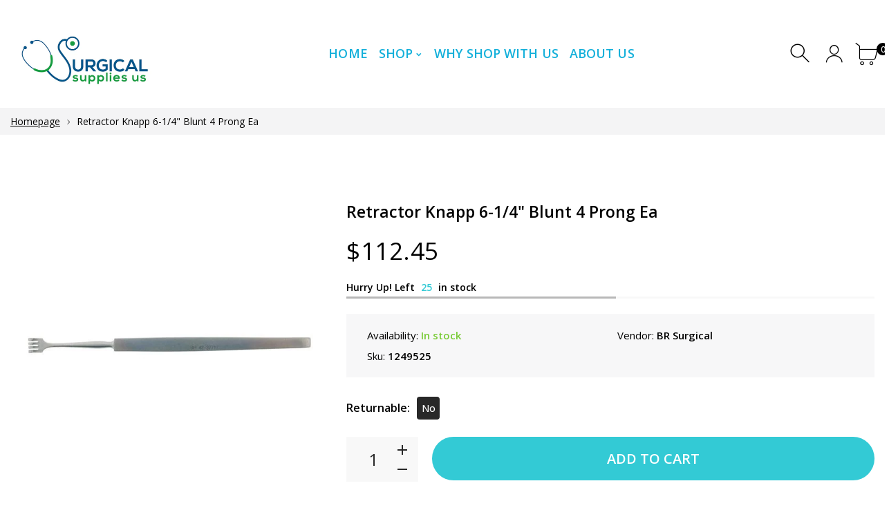

--- FILE ---
content_type: text/html; charset=utf-8
request_url: https://www.surgicalsupplies.us/products/retractor-knapp-6-1-4-blunt-4-prong-ea
body_size: 22660
content:
<!doctype html>
<html class="no-js" lang="en">
  
<head>
     <!--Version 2.0    RELEASE-->
<meta charset="utf-8">
<meta http-equiv="X-UA-Compatible" content="IE=edge,chrome=1">
<meta name="viewport" content="width=device-width,initial-scale=1,minimum-scale=1">
<meta name="theme-color" content="#557b97">
<link rel="canonical" href="https://www.surgicalsupplies.us/products/retractor-knapp-6-1-4-blunt-4-prong-ea"><link rel="shortcut icon" href="//www.surgicalsupplies.us/cdn/shop/files/3-01_32x32.jpg?v=1614292914" type="image/png"><title>Retractor Knapp 6-1/4&quot; Blunt 4 Prong Ea
&ndash; Surgical Supplies NY</title><meta name="description" content="FAMILY NAME Knapp ITEM Retractor JAW TYPE 4 Prong PRIMARY LWH 6-1/4&quot; QUANTITY Each TIP Blunt"><!-- /snippets/social-meta-tags.liquid -->




<meta property="og:site_name" content="Surgical Supplies NY">
<meta property="og:url" content="https://www.surgicalsupplies.us/products/retractor-knapp-6-1-4-blunt-4-prong-ea">
<meta property="og:title" content="Retractor Knapp 6-1/4" Blunt 4 Prong Ea">
<meta property="og:type" content="product">
<meta property="og:description" content="FAMILY NAME Knapp ITEM Retractor JAW TYPE 4 Prong PRIMARY LWH 6-1/4&quot; QUANTITY Each TIP Blunt">







  
  
  <meta property="og:price:amount" content="112.45">


  


  <meta property="og:price:currency" content="USD">

<meta property="og:image" content="http://www.surgicalsupplies.us/cdn/shop/products/3586312_01_FRONT_600x600_e916dc9b-c567-4817-87b1-36224c99c5db_1200x1200.jpg?v=1611304537">
<meta property="og:image:secure_url" content="https://www.surgicalsupplies.us/cdn/shop/products/3586312_01_FRONT_600x600_e916dc9b-c567-4817-87b1-36224c99c5db_1200x1200.jpg?v=1611304537">


  <meta name="twitter:site" content="@SurgicalSuppli1">

<meta name="twitter:card" content="summary_large_image">
<meta name="twitter:title" content="Retractor Knapp 6-1/4" Blunt 4 Prong Ea">
<meta name="twitter:description" content="FAMILY NAME Knapp ITEM Retractor JAW TYPE 4 Prong PRIMARY LWH 6-1/4&quot; QUANTITY Each TIP Blunt">


<link rel="preconnect" href="//fonts.shopifycdn.com">
<link rel="preconnect" href="//fonts.googleapis.com" crossorigin>
<link rel="dns-prefetch" href="//fonts.googleapis.com">
<link rel="dns-prefetch" href="//productreviews.shopifycdn.com">
<link rel="dns-prefetch" href="//cdn.shopify.com">

<link rel="preload" href="//www.surgicalsupplies.us/cdn/shop/t/3/assets/vendor.min.css?v=137976765657310889901594721870" as="style">




	<link href="https://fonts.googleapis.com/css2?family=Open Sans:ital,wght@0,300;0,400;0,500;0,600;0,700;0,800;0,900;1,400;1,500;1,600;1,700;1,800;1,900&display=swap" rel="stylesheet">








<style>
    :root {
    --settings_gallery_width: unset;
}

body:not(.is-icons-loaded):not(.documentLoad) .wishlist-qty,
body:not(.is-icons-loaded):not(.documentLoad) .minicart-qty,
body:not(.is-icons-loaded):not(.documentLoad) .minicart-total,
body:not(.is-icons-loaded):not(.documentLoad) .mmenu > li > a:not(:only-child):after,
body:not(.is-icons-loaded):not(.documentLoad) [class^="icon-"],
body:not(.is-icons-loaded):not(.documentLoad) [class*=" icon-"],
body:not(.is-icons-loaded):not(.documentLoad) .select-wrapper:before {
    opacity: 0;
}
      
@-moz-document url-prefix() { 
body:not(.is-icons-loaded):not(.documentLoad) .wishlist-qty,
body:not(.is-icons-loaded):not(.documentLoad) .minicart-qty,
body:not(.is-icons-loaded):not(.documentLoad) .minicart-total,
body:not(.is-icons-loaded):not(.documentLoad) .mmenu > li > a:not(:only-child):after,
body:not(.is-icons-loaded):not(.documentLoad) [class^="icon-"],
body:not(.is-icons-loaded):not(.documentLoad) [class*=" icon-"],
body:not(.is-icons-loaded):not(.documentLoad) .select-wrapper:before {
    opacity: 1;
}
}

@media (min-width: 992px) {
    .col-lg-custom {
        max-width: var(--settings_gallery_width) !important;
        flex: 0 0 var(--settings_gallery_width) !important;
    }

    .col-lg-custom-rigth {
        max-width: calc(100% - var(--settings_gallery_width)) !important;
        flex: 0 0 calc(100% - var(--settings_gallery_width)) !important;
    }
}

.hdr-wrap .container, .page-footer .container,
.footer-sticky .container,
.holder:not(.fullwidth) .container:not(.coming-soon-block) {
    max-width: 1400px !important;
}

.holder-subscribe-full.holder-subscribe--compact > .container {
    max-width: 1370px !important;
}

.fancybox-thumbs__list a {
    width: 75px;
    height: 88.5px !important;
    max-height: none !important;
    background-size: auto 100%;
    background: transparent;
}


</style>

<link href="//www.surgicalsupplies.us/cdn/shop/t/3/assets/vendor.min.css?v=137976765657310889901594721870" rel="stylesheet">


<link rel="preload" href="//www.surgicalsupplies.us/cdn/shop/t/3/assets/bootstrap.min.css?v=39699750872579361291594721843" as="style">
<link rel="preload" href="//www.surgicalsupplies.us/cdn/shop/t/3/assets/style.css?v=5318841850511511871595521576" as="style">
<link href="//www.surgicalsupplies.us/cdn/shop/t/3/assets/bootstrap.min.css?v=39699750872579361291594721843" rel="stylesheet">
<link href="//www.surgicalsupplies.us/cdn/shop/t/3/assets/style.css?v=5318841850511511871595521576" rel="stylesheet" type="text/css" media="all" />

<noscript id="deferred-styles">
    <link href="//www.surgicalsupplies.us/cdn/shop/t/3/assets/icons.css?v=94764114832539789341594721851" rel="stylesheet" type="text/css" media="all" />
</noscript >

<link href="//www.surgicalsupplies.us/cdn/shop/t/3/assets/custom.css?v=162849262239765302281627985728" rel="stylesheet" type="text/css" media="all" />

<script>
	function loadIconFonts() {
		var iconfont = new FontFace('icon-foxic', 'url(//www.surgicalsupplies.us/cdn/shop/t/3/assets/icon-foxic.woff?v=55526860989429063001594721850)');
		iconfont.load().then(function(loaded_face) {
			document.fonts.add(loaded_face);
			setTimeout(function () {
				document.body.classList.add('is-icons-loaded');
			}, 1000);
		})
	}
	document.addEventListener("DOMContentLoaded", loadIconFonts);
	setTimeout(function () {
		document.body.classList.add('is-icons-loaded');
	}, 3000);
	var loadDeferredStyles = function() {
		if($('#deferred-styles').length){
			var addStylesNode = document.getElementById("deferred-styles");
			var replacement = document.createElement("div");
			replacement.innerHTML = addStylesNode.textContent;
			document.body.appendChild(replacement)
			addStylesNode.parentElement.removeChild(addStylesNode);
		}
	};
	var raf = window.requestAnimationFrame || window.mozRequestAnimationFrame ||
		window.webkitRequestAnimationFrame || window.msRequestAnimationFrame;
	if (raf) raf(function() { window.setTimeout(loadDeferredStyles, 0); });
	else window.addEventListener('load', loadDeferredStyles);
	window.js_helper = {};
	js_helper = {
		strings: {
			addToCart: "Add to cart",
			soldOut: "Sold out",
			in_stock: "In stock",
			unavailable: "Unavailable",
			regularPrice: "Regular price",
			salePrice: "Sale price",
			sale: "Sale",
			adding: "Adding..",
			added: "In cart",
			error: "Some items became unavailable",
			remove: "Remove",
			quantity: "Quantity",
			ufortunately_left: "Unfortunately, left ",
			left_in_stock_2: "in stock",
			send_inform: "I am waiting for this item",
			view_full_info: "View Full Info",
			quick_view: "QUICK VIEW",
			remove_from_wishlist: "Remove From Wishlist",
		},
		moneyFormat: "${{amount}}",
		moneyFormatWithCurrency: "${{amount}} USD",
		cart : {"note":null,"attributes":{},"original_total_price":0,"total_price":0,"total_discount":0,"total_weight":0.0,"item_count":0,"items":[],"requires_shipping":false,"currency":"USD","items_subtotal_price":0,"cart_level_discount_applications":[],"checkout_charge_amount":0},
		date:{
			monday:                  "Monday",
			tuesday:                 "Tuesday",
			wednesday:               "Wednesday",
			thursday:                "Thursday",
			friday:                  "Friday",
			saturday:                "Saturday",
			sunday:                  "Sunday",
			mon:                     "Mon",
			tue:                     "Tue",
			wed:                     "Wed",
			thu:                     "Thu",
			fri:                     "Fri",
			sat:                     "Sat",
			sun:                     "Sun",
			january:                 "January",
			february:                "February",
			march:                   "March",
			april:                   "April",
			may:                     "May",
			june:                    "June",
			july:                    "July",
			august:                  "August",
			september:               "September",
			october:                 "October",
			november:                "November",
			december:                "December",
			jan:                     "Jan",
			feb:                     "Feb",
			mar:                     "Mar",
			apr:                     "Apr",
			may:                     "May",
			jun:                     "Jun",
			jul:                     "Jul",
			aug:                     "Aug",
			sep:                     "Sep",
			oct:                     "Oct",
			nov:                     "Nov",
			dec:                     "Dec"
		}
	}
	document.documentElement.className = document.documentElement.className.replace('no-js', 'js');
</script>
<link href="//www.surgicalsupplies.us/cdn/shop/t/3/assets/jquery.min.js?v=122536158297655735791594721858" rel="preload" as="script">
<link href="//www.surgicalsupplies.us/cdn/shop/t/3/assets/lazysizes.js?v=9828648637280224331594721859" rel="preload" as="script">
<script src="//www.surgicalsupplies.us/cdn/shop/t/3/assets/jquery.min.js?v=122536158297655735791594721858"></script>
<script src="//www.surgicalsupplies.us/cdn/shop/t/3/assets/lazysizes.js?v=9828648637280224331594721859" async="async"></script>
     <script>window.performance && window.performance.mark && window.performance.mark('shopify.content_for_header.start');</script><meta id="shopify-digital-wallet" name="shopify-digital-wallet" content="/42976313506/digital_wallets/dialog">
<meta name="shopify-checkout-api-token" content="37d9fb3903dbd35ba6364d9d02be8d2b">
<link rel="alternate" type="application/json+oembed" href="https://www.surgicalsupplies.us/products/retractor-knapp-6-1-4-blunt-4-prong-ea.oembed">
<script async="async" src="/checkouts/internal/preloads.js?locale=en-US"></script>
<link rel="preconnect" href="https://shop.app" crossorigin="anonymous">
<script async="async" src="https://shop.app/checkouts/internal/preloads.js?locale=en-US&shop_id=42976313506" crossorigin="anonymous"></script>
<script id="apple-pay-shop-capabilities" type="application/json">{"shopId":42976313506,"countryCode":"US","currencyCode":"USD","merchantCapabilities":["supports3DS"],"merchantId":"gid:\/\/shopify\/Shop\/42976313506","merchantName":"Surgical Supplies NY","requiredBillingContactFields":["postalAddress","email","phone"],"requiredShippingContactFields":["postalAddress","email","phone"],"shippingType":"shipping","supportedNetworks":["visa","masterCard","amex","discover","elo","jcb"],"total":{"type":"pending","label":"Surgical Supplies NY","amount":"1.00"},"shopifyPaymentsEnabled":true,"supportsSubscriptions":true}</script>
<script id="shopify-features" type="application/json">{"accessToken":"37d9fb3903dbd35ba6364d9d02be8d2b","betas":["rich-media-storefront-analytics"],"domain":"www.surgicalsupplies.us","predictiveSearch":true,"shopId":42976313506,"locale":"en"}</script>
<script>var Shopify = Shopify || {};
Shopify.shop = "supplysourceny.myshopify.com";
Shopify.locale = "en";
Shopify.currency = {"active":"USD","rate":"1.0"};
Shopify.country = "US";
Shopify.theme = {"name":"Foxic 2 - Medical Skin (w\/ SparkLayer)","id":105274736802,"schema_name":"Foxic","schema_version":"2.0","theme_store_id":null,"role":"main"};
Shopify.theme.handle = "null";
Shopify.theme.style = {"id":null,"handle":null};
Shopify.cdnHost = "www.surgicalsupplies.us/cdn";
Shopify.routes = Shopify.routes || {};
Shopify.routes.root = "/";</script>
<script type="module">!function(o){(o.Shopify=o.Shopify||{}).modules=!0}(window);</script>
<script>!function(o){function n(){var o=[];function n(){o.push(Array.prototype.slice.apply(arguments))}return n.q=o,n}var t=o.Shopify=o.Shopify||{};t.loadFeatures=n(),t.autoloadFeatures=n()}(window);</script>
<script>
  window.ShopifyPay = window.ShopifyPay || {};
  window.ShopifyPay.apiHost = "shop.app\/pay";
  window.ShopifyPay.redirectState = null;
</script>
<script id="shop-js-analytics" type="application/json">{"pageType":"product"}</script>
<script defer="defer" async type="module" src="//www.surgicalsupplies.us/cdn/shopifycloud/shop-js/modules/v2/client.init-shop-cart-sync_BN7fPSNr.en.esm.js"></script>
<script defer="defer" async type="module" src="//www.surgicalsupplies.us/cdn/shopifycloud/shop-js/modules/v2/chunk.common_Cbph3Kss.esm.js"></script>
<script defer="defer" async type="module" src="//www.surgicalsupplies.us/cdn/shopifycloud/shop-js/modules/v2/chunk.modal_DKumMAJ1.esm.js"></script>
<script type="module">
  await import("//www.surgicalsupplies.us/cdn/shopifycloud/shop-js/modules/v2/client.init-shop-cart-sync_BN7fPSNr.en.esm.js");
await import("//www.surgicalsupplies.us/cdn/shopifycloud/shop-js/modules/v2/chunk.common_Cbph3Kss.esm.js");
await import("//www.surgicalsupplies.us/cdn/shopifycloud/shop-js/modules/v2/chunk.modal_DKumMAJ1.esm.js");

  window.Shopify.SignInWithShop?.initShopCartSync?.({"fedCMEnabled":true,"windoidEnabled":true});

</script>
<script>
  window.Shopify = window.Shopify || {};
  if (!window.Shopify.featureAssets) window.Shopify.featureAssets = {};
  window.Shopify.featureAssets['shop-js'] = {"shop-cart-sync":["modules/v2/client.shop-cart-sync_CJVUk8Jm.en.esm.js","modules/v2/chunk.common_Cbph3Kss.esm.js","modules/v2/chunk.modal_DKumMAJ1.esm.js"],"init-fed-cm":["modules/v2/client.init-fed-cm_7Fvt41F4.en.esm.js","modules/v2/chunk.common_Cbph3Kss.esm.js","modules/v2/chunk.modal_DKumMAJ1.esm.js"],"init-shop-email-lookup-coordinator":["modules/v2/client.init-shop-email-lookup-coordinator_Cc088_bR.en.esm.js","modules/v2/chunk.common_Cbph3Kss.esm.js","modules/v2/chunk.modal_DKumMAJ1.esm.js"],"init-windoid":["modules/v2/client.init-windoid_hPopwJRj.en.esm.js","modules/v2/chunk.common_Cbph3Kss.esm.js","modules/v2/chunk.modal_DKumMAJ1.esm.js"],"shop-button":["modules/v2/client.shop-button_B0jaPSNF.en.esm.js","modules/v2/chunk.common_Cbph3Kss.esm.js","modules/v2/chunk.modal_DKumMAJ1.esm.js"],"shop-cash-offers":["modules/v2/client.shop-cash-offers_DPIskqss.en.esm.js","modules/v2/chunk.common_Cbph3Kss.esm.js","modules/v2/chunk.modal_DKumMAJ1.esm.js"],"shop-toast-manager":["modules/v2/client.shop-toast-manager_CK7RT69O.en.esm.js","modules/v2/chunk.common_Cbph3Kss.esm.js","modules/v2/chunk.modal_DKumMAJ1.esm.js"],"init-shop-cart-sync":["modules/v2/client.init-shop-cart-sync_BN7fPSNr.en.esm.js","modules/v2/chunk.common_Cbph3Kss.esm.js","modules/v2/chunk.modal_DKumMAJ1.esm.js"],"init-customer-accounts-sign-up":["modules/v2/client.init-customer-accounts-sign-up_CfPf4CXf.en.esm.js","modules/v2/client.shop-login-button_DeIztwXF.en.esm.js","modules/v2/chunk.common_Cbph3Kss.esm.js","modules/v2/chunk.modal_DKumMAJ1.esm.js"],"pay-button":["modules/v2/client.pay-button_CgIwFSYN.en.esm.js","modules/v2/chunk.common_Cbph3Kss.esm.js","modules/v2/chunk.modal_DKumMAJ1.esm.js"],"init-customer-accounts":["modules/v2/client.init-customer-accounts_DQ3x16JI.en.esm.js","modules/v2/client.shop-login-button_DeIztwXF.en.esm.js","modules/v2/chunk.common_Cbph3Kss.esm.js","modules/v2/chunk.modal_DKumMAJ1.esm.js"],"avatar":["modules/v2/client.avatar_BTnouDA3.en.esm.js"],"init-shop-for-new-customer-accounts":["modules/v2/client.init-shop-for-new-customer-accounts_CsZy_esa.en.esm.js","modules/v2/client.shop-login-button_DeIztwXF.en.esm.js","modules/v2/chunk.common_Cbph3Kss.esm.js","modules/v2/chunk.modal_DKumMAJ1.esm.js"],"shop-follow-button":["modules/v2/client.shop-follow-button_BRMJjgGd.en.esm.js","modules/v2/chunk.common_Cbph3Kss.esm.js","modules/v2/chunk.modal_DKumMAJ1.esm.js"],"checkout-modal":["modules/v2/client.checkout-modal_B9Drz_yf.en.esm.js","modules/v2/chunk.common_Cbph3Kss.esm.js","modules/v2/chunk.modal_DKumMAJ1.esm.js"],"shop-login-button":["modules/v2/client.shop-login-button_DeIztwXF.en.esm.js","modules/v2/chunk.common_Cbph3Kss.esm.js","modules/v2/chunk.modal_DKumMAJ1.esm.js"],"lead-capture":["modules/v2/client.lead-capture_DXYzFM3R.en.esm.js","modules/v2/chunk.common_Cbph3Kss.esm.js","modules/v2/chunk.modal_DKumMAJ1.esm.js"],"shop-login":["modules/v2/client.shop-login_CA5pJqmO.en.esm.js","modules/v2/chunk.common_Cbph3Kss.esm.js","modules/v2/chunk.modal_DKumMAJ1.esm.js"],"payment-terms":["modules/v2/client.payment-terms_BxzfvcZJ.en.esm.js","modules/v2/chunk.common_Cbph3Kss.esm.js","modules/v2/chunk.modal_DKumMAJ1.esm.js"]};
</script>
<script>(function() {
  var isLoaded = false;
  function asyncLoad() {
    if (isLoaded) return;
    isLoaded = true;
    var urls = ["\/\/cdn.ywxi.net\/js\/partner-shopify.js?shop=supplysourceny.myshopify.com","https:\/\/d23dclunsivw3h.cloudfront.net\/redirect-app.js?shop=supplysourceny.myshopify.com"];
    for (var i = 0; i < urls.length; i++) {
      var s = document.createElement('script');
      s.type = 'text/javascript';
      s.async = true;
      s.src = urls[i];
      var x = document.getElementsByTagName('script')[0];
      x.parentNode.insertBefore(s, x);
    }
  };
  if(window.attachEvent) {
    window.attachEvent('onload', asyncLoad);
  } else {
    window.addEventListener('load', asyncLoad, false);
  }
})();</script>
<script id="__st">var __st={"a":42976313506,"offset":-18000,"reqid":"adf92d1d-3ed3-422a-87ee-0a6d73d19154-1769914339","pageurl":"www.surgicalsupplies.us\/products\/retractor-knapp-6-1-4-blunt-4-prong-ea","u":"c63f2732ce52","p":"product","rtyp":"product","rid":6084367974562};</script>
<script>window.ShopifyPaypalV4VisibilityTracking = true;</script>
<script id="captcha-bootstrap">!function(){'use strict';const t='contact',e='account',n='new_comment',o=[[t,t],['blogs',n],['comments',n],[t,'customer']],c=[[e,'customer_login'],[e,'guest_login'],[e,'recover_customer_password'],[e,'create_customer']],r=t=>t.map((([t,e])=>`form[action*='/${t}']:not([data-nocaptcha='true']) input[name='form_type'][value='${e}']`)).join(','),a=t=>()=>t?[...document.querySelectorAll(t)].map((t=>t.form)):[];function s(){const t=[...o],e=r(t);return a(e)}const i='password',u='form_key',d=['recaptcha-v3-token','g-recaptcha-response','h-captcha-response',i],f=()=>{try{return window.sessionStorage}catch{return}},m='__shopify_v',_=t=>t.elements[u];function p(t,e,n=!1){try{const o=window.sessionStorage,c=JSON.parse(o.getItem(e)),{data:r}=function(t){const{data:e,action:n}=t;return t[m]||n?{data:e,action:n}:{data:t,action:n}}(c);for(const[e,n]of Object.entries(r))t.elements[e]&&(t.elements[e].value=n);n&&o.removeItem(e)}catch(o){console.error('form repopulation failed',{error:o})}}const l='form_type',E='cptcha';function T(t){t.dataset[E]=!0}const w=window,h=w.document,L='Shopify',v='ce_forms',y='captcha';let A=!1;((t,e)=>{const n=(g='f06e6c50-85a8-45c8-87d0-21a2b65856fe',I='https://cdn.shopify.com/shopifycloud/storefront-forms-hcaptcha/ce_storefront_forms_captcha_hcaptcha.v1.5.2.iife.js',D={infoText:'Protected by hCaptcha',privacyText:'Privacy',termsText:'Terms'},(t,e,n)=>{const o=w[L][v],c=o.bindForm;if(c)return c(t,g,e,D).then(n);var r;o.q.push([[t,g,e,D],n]),r=I,A||(h.body.append(Object.assign(h.createElement('script'),{id:'captcha-provider',async:!0,src:r})),A=!0)});var g,I,D;w[L]=w[L]||{},w[L][v]=w[L][v]||{},w[L][v].q=[],w[L][y]=w[L][y]||{},w[L][y].protect=function(t,e){n(t,void 0,e),T(t)},Object.freeze(w[L][y]),function(t,e,n,w,h,L){const[v,y,A,g]=function(t,e,n){const i=e?o:[],u=t?c:[],d=[...i,...u],f=r(d),m=r(i),_=r(d.filter((([t,e])=>n.includes(e))));return[a(f),a(m),a(_),s()]}(w,h,L),I=t=>{const e=t.target;return e instanceof HTMLFormElement?e:e&&e.form},D=t=>v().includes(t);t.addEventListener('submit',(t=>{const e=I(t);if(!e)return;const n=D(e)&&!e.dataset.hcaptchaBound&&!e.dataset.recaptchaBound,o=_(e),c=g().includes(e)&&(!o||!o.value);(n||c)&&t.preventDefault(),c&&!n&&(function(t){try{if(!f())return;!function(t){const e=f();if(!e)return;const n=_(t);if(!n)return;const o=n.value;o&&e.removeItem(o)}(t);const e=Array.from(Array(32),(()=>Math.random().toString(36)[2])).join('');!function(t,e){_(t)||t.append(Object.assign(document.createElement('input'),{type:'hidden',name:u})),t.elements[u].value=e}(t,e),function(t,e){const n=f();if(!n)return;const o=[...t.querySelectorAll(`input[type='${i}']`)].map((({name:t})=>t)),c=[...d,...o],r={};for(const[a,s]of new FormData(t).entries())c.includes(a)||(r[a]=s);n.setItem(e,JSON.stringify({[m]:1,action:t.action,data:r}))}(t,e)}catch(e){console.error('failed to persist form',e)}}(e),e.submit())}));const S=(t,e)=>{t&&!t.dataset[E]&&(n(t,e.some((e=>e===t))),T(t))};for(const o of['focusin','change'])t.addEventListener(o,(t=>{const e=I(t);D(e)&&S(e,y())}));const B=e.get('form_key'),M=e.get(l),P=B&&M;t.addEventListener('DOMContentLoaded',(()=>{const t=y();if(P)for(const e of t)e.elements[l].value===M&&p(e,B);[...new Set([...A(),...v().filter((t=>'true'===t.dataset.shopifyCaptcha))])].forEach((e=>S(e,t)))}))}(h,new URLSearchParams(w.location.search),n,t,e,['guest_login'])})(!0,!0)}();</script>
<script integrity="sha256-4kQ18oKyAcykRKYeNunJcIwy7WH5gtpwJnB7kiuLZ1E=" data-source-attribution="shopify.loadfeatures" defer="defer" src="//www.surgicalsupplies.us/cdn/shopifycloud/storefront/assets/storefront/load_feature-a0a9edcb.js" crossorigin="anonymous"></script>
<script crossorigin="anonymous" defer="defer" src="//www.surgicalsupplies.us/cdn/shopifycloud/storefront/assets/shopify_pay/storefront-65b4c6d7.js?v=20250812"></script>
<script data-source-attribution="shopify.dynamic_checkout.dynamic.init">var Shopify=Shopify||{};Shopify.PaymentButton=Shopify.PaymentButton||{isStorefrontPortableWallets:!0,init:function(){window.Shopify.PaymentButton.init=function(){};var t=document.createElement("script");t.src="https://www.surgicalsupplies.us/cdn/shopifycloud/portable-wallets/latest/portable-wallets.en.js",t.type="module",document.head.appendChild(t)}};
</script>
<script data-source-attribution="shopify.dynamic_checkout.buyer_consent">
  function portableWalletsHideBuyerConsent(e){var t=document.getElementById("shopify-buyer-consent"),n=document.getElementById("shopify-subscription-policy-button");t&&n&&(t.classList.add("hidden"),t.setAttribute("aria-hidden","true"),n.removeEventListener("click",e))}function portableWalletsShowBuyerConsent(e){var t=document.getElementById("shopify-buyer-consent"),n=document.getElementById("shopify-subscription-policy-button");t&&n&&(t.classList.remove("hidden"),t.removeAttribute("aria-hidden"),n.addEventListener("click",e))}window.Shopify?.PaymentButton&&(window.Shopify.PaymentButton.hideBuyerConsent=portableWalletsHideBuyerConsent,window.Shopify.PaymentButton.showBuyerConsent=portableWalletsShowBuyerConsent);
</script>
<script data-source-attribution="shopify.dynamic_checkout.cart.bootstrap">document.addEventListener("DOMContentLoaded",(function(){function t(){return document.querySelector("shopify-accelerated-checkout-cart, shopify-accelerated-checkout")}if(t())Shopify.PaymentButton.init();else{new MutationObserver((function(e,n){t()&&(Shopify.PaymentButton.init(),n.disconnect())})).observe(document.body,{childList:!0,subtree:!0})}}));
</script>
<link id="shopify-accelerated-checkout-styles" rel="stylesheet" media="screen" href="https://www.surgicalsupplies.us/cdn/shopifycloud/portable-wallets/latest/accelerated-checkout-backwards-compat.css" crossorigin="anonymous">
<style id="shopify-accelerated-checkout-cart">
        #shopify-buyer-consent {
  margin-top: 1em;
  display: inline-block;
  width: 100%;
}

#shopify-buyer-consent.hidden {
  display: none;
}

#shopify-subscription-policy-button {
  background: none;
  border: none;
  padding: 0;
  text-decoration: underline;
  font-size: inherit;
  cursor: pointer;
}

#shopify-subscription-policy-button::before {
  box-shadow: none;
}

      </style>

<script>window.performance && window.performance.mark && window.performance.mark('shopify.content_for_header.end');</script>
<meta name="google-site-verification" content="pSupvs7YvuAmiUZwn8oxKL8f9QH-F4i0PG6mHUJ5Q1E" />
  
  <!-- Global site tag (gtag.js) - Google Analytics -->
<script async src="https://www.googletagmanager.com/gtag/js?id=UA-178458886-1"></script>
<script>
  window.dataLayer = window.dataLayer || [];
  function gtag(){dataLayer.push(arguments);}
  gtag('js', new Date());

  gtag('config', 'UA-178458886-1');
</script>

  <script>window.is_hulkpo_installed=true</script>
<link href="https://monorail-edge.shopifysvc.com" rel="dns-prefetch">
<script>(function(){if ("sendBeacon" in navigator && "performance" in window) {try {var session_token_from_headers = performance.getEntriesByType('navigation')[0].serverTiming.find(x => x.name == '_s').description;} catch {var session_token_from_headers = undefined;}var session_cookie_matches = document.cookie.match(/_shopify_s=([^;]*)/);var session_token_from_cookie = session_cookie_matches && session_cookie_matches.length === 2 ? session_cookie_matches[1] : "";var session_token = session_token_from_headers || session_token_from_cookie || "";function handle_abandonment_event(e) {var entries = performance.getEntries().filter(function(entry) {return /monorail-edge.shopifysvc.com/.test(entry.name);});if (!window.abandonment_tracked && entries.length === 0) {window.abandonment_tracked = true;var currentMs = Date.now();var navigation_start = performance.timing.navigationStart;var payload = {shop_id: 42976313506,url: window.location.href,navigation_start,duration: currentMs - navigation_start,session_token,page_type: "product"};window.navigator.sendBeacon("https://monorail-edge.shopifysvc.com/v1/produce", JSON.stringify({schema_id: "online_store_buyer_site_abandonment/1.1",payload: payload,metadata: {event_created_at_ms: currentMs,event_sent_at_ms: currentMs}}));}}window.addEventListener('pagehide', handle_abandonment_event);}}());</script>
<script id="web-pixels-manager-setup">(function e(e,d,r,n,o){if(void 0===o&&(o={}),!Boolean(null===(a=null===(i=window.Shopify)||void 0===i?void 0:i.analytics)||void 0===a?void 0:a.replayQueue)){var i,a;window.Shopify=window.Shopify||{};var t=window.Shopify;t.analytics=t.analytics||{};var s=t.analytics;s.replayQueue=[],s.publish=function(e,d,r){return s.replayQueue.push([e,d,r]),!0};try{self.performance.mark("wpm:start")}catch(e){}var l=function(){var e={modern:/Edge?\/(1{2}[4-9]|1[2-9]\d|[2-9]\d{2}|\d{4,})\.\d+(\.\d+|)|Firefox\/(1{2}[4-9]|1[2-9]\d|[2-9]\d{2}|\d{4,})\.\d+(\.\d+|)|Chrom(ium|e)\/(9{2}|\d{3,})\.\d+(\.\d+|)|(Maci|X1{2}).+ Version\/(15\.\d+|(1[6-9]|[2-9]\d|\d{3,})\.\d+)([,.]\d+|)( \(\w+\)|)( Mobile\/\w+|) Safari\/|Chrome.+OPR\/(9{2}|\d{3,})\.\d+\.\d+|(CPU[ +]OS|iPhone[ +]OS|CPU[ +]iPhone|CPU IPhone OS|CPU iPad OS)[ +]+(15[._]\d+|(1[6-9]|[2-9]\d|\d{3,})[._]\d+)([._]\d+|)|Android:?[ /-](13[3-9]|1[4-9]\d|[2-9]\d{2}|\d{4,})(\.\d+|)(\.\d+|)|Android.+Firefox\/(13[5-9]|1[4-9]\d|[2-9]\d{2}|\d{4,})\.\d+(\.\d+|)|Android.+Chrom(ium|e)\/(13[3-9]|1[4-9]\d|[2-9]\d{2}|\d{4,})\.\d+(\.\d+|)|SamsungBrowser\/([2-9]\d|\d{3,})\.\d+/,legacy:/Edge?\/(1[6-9]|[2-9]\d|\d{3,})\.\d+(\.\d+|)|Firefox\/(5[4-9]|[6-9]\d|\d{3,})\.\d+(\.\d+|)|Chrom(ium|e)\/(5[1-9]|[6-9]\d|\d{3,})\.\d+(\.\d+|)([\d.]+$|.*Safari\/(?![\d.]+ Edge\/[\d.]+$))|(Maci|X1{2}).+ Version\/(10\.\d+|(1[1-9]|[2-9]\d|\d{3,})\.\d+)([,.]\d+|)( \(\w+\)|)( Mobile\/\w+|) Safari\/|Chrome.+OPR\/(3[89]|[4-9]\d|\d{3,})\.\d+\.\d+|(CPU[ +]OS|iPhone[ +]OS|CPU[ +]iPhone|CPU IPhone OS|CPU iPad OS)[ +]+(10[._]\d+|(1[1-9]|[2-9]\d|\d{3,})[._]\d+)([._]\d+|)|Android:?[ /-](13[3-9]|1[4-9]\d|[2-9]\d{2}|\d{4,})(\.\d+|)(\.\d+|)|Mobile Safari.+OPR\/([89]\d|\d{3,})\.\d+\.\d+|Android.+Firefox\/(13[5-9]|1[4-9]\d|[2-9]\d{2}|\d{4,})\.\d+(\.\d+|)|Android.+Chrom(ium|e)\/(13[3-9]|1[4-9]\d|[2-9]\d{2}|\d{4,})\.\d+(\.\d+|)|Android.+(UC? ?Browser|UCWEB|U3)[ /]?(15\.([5-9]|\d{2,})|(1[6-9]|[2-9]\d|\d{3,})\.\d+)\.\d+|SamsungBrowser\/(5\.\d+|([6-9]|\d{2,})\.\d+)|Android.+MQ{2}Browser\/(14(\.(9|\d{2,})|)|(1[5-9]|[2-9]\d|\d{3,})(\.\d+|))(\.\d+|)|K[Aa][Ii]OS\/(3\.\d+|([4-9]|\d{2,})\.\d+)(\.\d+|)/},d=e.modern,r=e.legacy,n=navigator.userAgent;return n.match(d)?"modern":n.match(r)?"legacy":"unknown"}(),u="modern"===l?"modern":"legacy",c=(null!=n?n:{modern:"",legacy:""})[u],f=function(e){return[e.baseUrl,"/wpm","/b",e.hashVersion,"modern"===e.buildTarget?"m":"l",".js"].join("")}({baseUrl:d,hashVersion:r,buildTarget:u}),m=function(e){var d=e.version,r=e.bundleTarget,n=e.surface,o=e.pageUrl,i=e.monorailEndpoint;return{emit:function(e){var a=e.status,t=e.errorMsg,s=(new Date).getTime(),l=JSON.stringify({metadata:{event_sent_at_ms:s},events:[{schema_id:"web_pixels_manager_load/3.1",payload:{version:d,bundle_target:r,page_url:o,status:a,surface:n,error_msg:t},metadata:{event_created_at_ms:s}}]});if(!i)return console&&console.warn&&console.warn("[Web Pixels Manager] No Monorail endpoint provided, skipping logging."),!1;try{return self.navigator.sendBeacon.bind(self.navigator)(i,l)}catch(e){}var u=new XMLHttpRequest;try{return u.open("POST",i,!0),u.setRequestHeader("Content-Type","text/plain"),u.send(l),!0}catch(e){return console&&console.warn&&console.warn("[Web Pixels Manager] Got an unhandled error while logging to Monorail."),!1}}}}({version:r,bundleTarget:l,surface:e.surface,pageUrl:self.location.href,monorailEndpoint:e.monorailEndpoint});try{o.browserTarget=l,function(e){var d=e.src,r=e.async,n=void 0===r||r,o=e.onload,i=e.onerror,a=e.sri,t=e.scriptDataAttributes,s=void 0===t?{}:t,l=document.createElement("script"),u=document.querySelector("head"),c=document.querySelector("body");if(l.async=n,l.src=d,a&&(l.integrity=a,l.crossOrigin="anonymous"),s)for(var f in s)if(Object.prototype.hasOwnProperty.call(s,f))try{l.dataset[f]=s[f]}catch(e){}if(o&&l.addEventListener("load",o),i&&l.addEventListener("error",i),u)u.appendChild(l);else{if(!c)throw new Error("Did not find a head or body element to append the script");c.appendChild(l)}}({src:f,async:!0,onload:function(){if(!function(){var e,d;return Boolean(null===(d=null===(e=window.Shopify)||void 0===e?void 0:e.analytics)||void 0===d?void 0:d.initialized)}()){var d=window.webPixelsManager.init(e)||void 0;if(d){var r=window.Shopify.analytics;r.replayQueue.forEach((function(e){var r=e[0],n=e[1],o=e[2];d.publishCustomEvent(r,n,o)})),r.replayQueue=[],r.publish=d.publishCustomEvent,r.visitor=d.visitor,r.initialized=!0}}},onerror:function(){return m.emit({status:"failed",errorMsg:"".concat(f," has failed to load")})},sri:function(e){var d=/^sha384-[A-Za-z0-9+/=]+$/;return"string"==typeof e&&d.test(e)}(c)?c:"",scriptDataAttributes:o}),m.emit({status:"loading"})}catch(e){m.emit({status:"failed",errorMsg:(null==e?void 0:e.message)||"Unknown error"})}}})({shopId: 42976313506,storefrontBaseUrl: "https://www.surgicalsupplies.us",extensionsBaseUrl: "https://extensions.shopifycdn.com/cdn/shopifycloud/web-pixels-manager",monorailEndpoint: "https://monorail-edge.shopifysvc.com/unstable/produce_batch",surface: "storefront-renderer",enabledBetaFlags: ["2dca8a86"],webPixelsConfigList: [{"id":"248479976","configuration":"{\"appDomain\":\"app.sparklayer.io\", \"siteId\":\"surgicalsuppliesny\"}","eventPayloadVersion":"v1","runtimeContext":"STRICT","scriptVersion":"6a76237eeb1360eba576db0f81c798cb","type":"APP","apiClientId":4974139,"privacyPurposes":["ANALYTICS","MARKETING","SALE_OF_DATA"],"dataSharingAdjustments":{"protectedCustomerApprovalScopes":["read_customer_address","read_customer_email","read_customer_name","read_customer_personal_data","read_customer_phone"]}},{"id":"shopify-app-pixel","configuration":"{}","eventPayloadVersion":"v1","runtimeContext":"STRICT","scriptVersion":"0450","apiClientId":"shopify-pixel","type":"APP","privacyPurposes":["ANALYTICS","MARKETING"]},{"id":"shopify-custom-pixel","eventPayloadVersion":"v1","runtimeContext":"LAX","scriptVersion":"0450","apiClientId":"shopify-pixel","type":"CUSTOM","privacyPurposes":["ANALYTICS","MARKETING"]}],isMerchantRequest: false,initData: {"shop":{"name":"Surgical Supplies NY","paymentSettings":{"currencyCode":"USD"},"myshopifyDomain":"supplysourceny.myshopify.com","countryCode":"US","storefrontUrl":"https:\/\/www.surgicalsupplies.us"},"customer":null,"cart":null,"checkout":null,"productVariants":[{"price":{"amount":112.45,"currencyCode":"USD"},"product":{"title":"Retractor Knapp 6-1\/4\" Blunt 4 Prong Ea","vendor":"BR Surgical","id":"6084367974562","untranslatedTitle":"Retractor Knapp 6-1\/4\" Blunt 4 Prong Ea","url":"\/products\/retractor-knapp-6-1-4-blunt-4-prong-ea","type":"Surgical Instruments"},"id":"37640054440098","image":{"src":"\/\/www.surgicalsupplies.us\/cdn\/shop\/products\/3586312_01_FRONT_600x600_e916dc9b-c567-4817-87b1-36224c99c5db.jpg?v=1611304537"},"sku":"1249525","title":"No","untranslatedTitle":"No"}],"purchasingCompany":null},},"https://www.surgicalsupplies.us/cdn","1d2a099fw23dfb22ep557258f5m7a2edbae",{"modern":"","legacy":""},{"shopId":"42976313506","storefrontBaseUrl":"https:\/\/www.surgicalsupplies.us","extensionBaseUrl":"https:\/\/extensions.shopifycdn.com\/cdn\/shopifycloud\/web-pixels-manager","surface":"storefront-renderer","enabledBetaFlags":"[\"2dca8a86\"]","isMerchantRequest":"false","hashVersion":"1d2a099fw23dfb22ep557258f5m7a2edbae","publish":"custom","events":"[[\"page_viewed\",{}],[\"product_viewed\",{\"productVariant\":{\"price\":{\"amount\":112.45,\"currencyCode\":\"USD\"},\"product\":{\"title\":\"Retractor Knapp 6-1\/4\\\" Blunt 4 Prong Ea\",\"vendor\":\"BR Surgical\",\"id\":\"6084367974562\",\"untranslatedTitle\":\"Retractor Knapp 6-1\/4\\\" Blunt 4 Prong Ea\",\"url\":\"\/products\/retractor-knapp-6-1-4-blunt-4-prong-ea\",\"type\":\"Surgical Instruments\"},\"id\":\"37640054440098\",\"image\":{\"src\":\"\/\/www.surgicalsupplies.us\/cdn\/shop\/products\/3586312_01_FRONT_600x600_e916dc9b-c567-4817-87b1-36224c99c5db.jpg?v=1611304537\"},\"sku\":\"1249525\",\"title\":\"No\",\"untranslatedTitle\":\"No\"}}]]"});</script><script>
  window.ShopifyAnalytics = window.ShopifyAnalytics || {};
  window.ShopifyAnalytics.meta = window.ShopifyAnalytics.meta || {};
  window.ShopifyAnalytics.meta.currency = 'USD';
  var meta = {"product":{"id":6084367974562,"gid":"gid:\/\/shopify\/Product\/6084367974562","vendor":"BR Surgical","type":"Surgical Instruments","handle":"retractor-knapp-6-1-4-blunt-4-prong-ea","variants":[{"id":37640054440098,"price":11245,"name":"Retractor Knapp 6-1\/4\" Blunt 4 Prong Ea - No","public_title":"No","sku":"1249525"}],"remote":false},"page":{"pageType":"product","resourceType":"product","resourceId":6084367974562,"requestId":"adf92d1d-3ed3-422a-87ee-0a6d73d19154-1769914339"}};
  for (var attr in meta) {
    window.ShopifyAnalytics.meta[attr] = meta[attr];
  }
</script>
<script class="analytics">
  (function () {
    var customDocumentWrite = function(content) {
      var jquery = null;

      if (window.jQuery) {
        jquery = window.jQuery;
      } else if (window.Checkout && window.Checkout.$) {
        jquery = window.Checkout.$;
      }

      if (jquery) {
        jquery('body').append(content);
      }
    };

    var hasLoggedConversion = function(token) {
      if (token) {
        return document.cookie.indexOf('loggedConversion=' + token) !== -1;
      }
      return false;
    }

    var setCookieIfConversion = function(token) {
      if (token) {
        var twoMonthsFromNow = new Date(Date.now());
        twoMonthsFromNow.setMonth(twoMonthsFromNow.getMonth() + 2);

        document.cookie = 'loggedConversion=' + token + '; expires=' + twoMonthsFromNow;
      }
    }

    var trekkie = window.ShopifyAnalytics.lib = window.trekkie = window.trekkie || [];
    if (trekkie.integrations) {
      return;
    }
    trekkie.methods = [
      'identify',
      'page',
      'ready',
      'track',
      'trackForm',
      'trackLink'
    ];
    trekkie.factory = function(method) {
      return function() {
        var args = Array.prototype.slice.call(arguments);
        args.unshift(method);
        trekkie.push(args);
        return trekkie;
      };
    };
    for (var i = 0; i < trekkie.methods.length; i++) {
      var key = trekkie.methods[i];
      trekkie[key] = trekkie.factory(key);
    }
    trekkie.load = function(config) {
      trekkie.config = config || {};
      trekkie.config.initialDocumentCookie = document.cookie;
      var first = document.getElementsByTagName('script')[0];
      var script = document.createElement('script');
      script.type = 'text/javascript';
      script.onerror = function(e) {
        var scriptFallback = document.createElement('script');
        scriptFallback.type = 'text/javascript';
        scriptFallback.onerror = function(error) {
                var Monorail = {
      produce: function produce(monorailDomain, schemaId, payload) {
        var currentMs = new Date().getTime();
        var event = {
          schema_id: schemaId,
          payload: payload,
          metadata: {
            event_created_at_ms: currentMs,
            event_sent_at_ms: currentMs
          }
        };
        return Monorail.sendRequest("https://" + monorailDomain + "/v1/produce", JSON.stringify(event));
      },
      sendRequest: function sendRequest(endpointUrl, payload) {
        // Try the sendBeacon API
        if (window && window.navigator && typeof window.navigator.sendBeacon === 'function' && typeof window.Blob === 'function' && !Monorail.isIos12()) {
          var blobData = new window.Blob([payload], {
            type: 'text/plain'
          });

          if (window.navigator.sendBeacon(endpointUrl, blobData)) {
            return true;
          } // sendBeacon was not successful

        } // XHR beacon

        var xhr = new XMLHttpRequest();

        try {
          xhr.open('POST', endpointUrl);
          xhr.setRequestHeader('Content-Type', 'text/plain');
          xhr.send(payload);
        } catch (e) {
          console.log(e);
        }

        return false;
      },
      isIos12: function isIos12() {
        return window.navigator.userAgent.lastIndexOf('iPhone; CPU iPhone OS 12_') !== -1 || window.navigator.userAgent.lastIndexOf('iPad; CPU OS 12_') !== -1;
      }
    };
    Monorail.produce('monorail-edge.shopifysvc.com',
      'trekkie_storefront_load_errors/1.1',
      {shop_id: 42976313506,
      theme_id: 105274736802,
      app_name: "storefront",
      context_url: window.location.href,
      source_url: "//www.surgicalsupplies.us/cdn/s/trekkie.storefront.c59ea00e0474b293ae6629561379568a2d7c4bba.min.js"});

        };
        scriptFallback.async = true;
        scriptFallback.src = '//www.surgicalsupplies.us/cdn/s/trekkie.storefront.c59ea00e0474b293ae6629561379568a2d7c4bba.min.js';
        first.parentNode.insertBefore(scriptFallback, first);
      };
      script.async = true;
      script.src = '//www.surgicalsupplies.us/cdn/s/trekkie.storefront.c59ea00e0474b293ae6629561379568a2d7c4bba.min.js';
      first.parentNode.insertBefore(script, first);
    };
    trekkie.load(
      {"Trekkie":{"appName":"storefront","development":false,"defaultAttributes":{"shopId":42976313506,"isMerchantRequest":null,"themeId":105274736802,"themeCityHash":"6746399029579463165","contentLanguage":"en","currency":"USD","eventMetadataId":"fcdeffd9-fb0e-4c5a-8b94-84aefcd0403b"},"isServerSideCookieWritingEnabled":true,"monorailRegion":"shop_domain","enabledBetaFlags":["65f19447","b5387b81"]},"Session Attribution":{},"S2S":{"facebookCapiEnabled":false,"source":"trekkie-storefront-renderer","apiClientId":580111}}
    );

    var loaded = false;
    trekkie.ready(function() {
      if (loaded) return;
      loaded = true;

      window.ShopifyAnalytics.lib = window.trekkie;

      var originalDocumentWrite = document.write;
      document.write = customDocumentWrite;
      try { window.ShopifyAnalytics.merchantGoogleAnalytics.call(this); } catch(error) {};
      document.write = originalDocumentWrite;

      window.ShopifyAnalytics.lib.page(null,{"pageType":"product","resourceType":"product","resourceId":6084367974562,"requestId":"adf92d1d-3ed3-422a-87ee-0a6d73d19154-1769914339","shopifyEmitted":true});

      var match = window.location.pathname.match(/checkouts\/(.+)\/(thank_you|post_purchase)/)
      var token = match? match[1]: undefined;
      if (!hasLoggedConversion(token)) {
        setCookieIfConversion(token);
        window.ShopifyAnalytics.lib.track("Viewed Product",{"currency":"USD","variantId":37640054440098,"productId":6084367974562,"productGid":"gid:\/\/shopify\/Product\/6084367974562","name":"Retractor Knapp 6-1\/4\" Blunt 4 Prong Ea - No","price":"112.45","sku":"1249525","brand":"BR Surgical","variant":"No","category":"Surgical Instruments","nonInteraction":true,"remote":false},undefined,undefined,{"shopifyEmitted":true});
      window.ShopifyAnalytics.lib.track("monorail:\/\/trekkie_storefront_viewed_product\/1.1",{"currency":"USD","variantId":37640054440098,"productId":6084367974562,"productGid":"gid:\/\/shopify\/Product\/6084367974562","name":"Retractor Knapp 6-1\/4\" Blunt 4 Prong Ea - No","price":"112.45","sku":"1249525","brand":"BR Surgical","variant":"No","category":"Surgical Instruments","nonInteraction":true,"remote":false,"referer":"https:\/\/www.surgicalsupplies.us\/products\/retractor-knapp-6-1-4-blunt-4-prong-ea"});
      }
    });


        var eventsListenerScript = document.createElement('script');
        eventsListenerScript.async = true;
        eventsListenerScript.src = "//www.surgicalsupplies.us/cdn/shopifycloud/storefront/assets/shop_events_listener-3da45d37.js";
        document.getElementsByTagName('head')[0].appendChild(eventsListenerScript);

})();</script>
<script
  defer
  src="https://www.surgicalsupplies.us/cdn/shopifycloud/perf-kit/shopify-perf-kit-3.1.0.min.js"
  data-application="storefront-renderer"
  data-shop-id="42976313506"
  data-render-region="gcp-us-central1"
  data-page-type="product"
  data-theme-instance-id="105274736802"
  data-theme-name="Foxic"
  data-theme-version="2.0"
  data-monorail-region="shop_domain"
  data-resource-timing-sampling-rate="10"
  data-shs="true"
  data-shs-beacon="true"
  data-shs-export-with-fetch="true"
  data-shs-logs-sample-rate="1"
  data-shs-beacon-endpoint="https://www.surgicalsupplies.us/api/collect"
></script>
</head><body class="template-product page- equal-height ajax_cart     has-round-btns   has-sm-container minicart_auto_open">

<div id="shopify-section-header" class="shopify-section hdr-wrap"><header class="hdr-wrap "  data-section-id="header" data-section-type="header-section">
    
    <div class="hdr hdr-style5">
    <div class="hdr-content">
        <div class="container">
            <div class="row">
                <div class="col-auto show-mobile">
                    <!-- Menu Toggle -->
<div class="menu-toggle"> <a href="#" class="mobilemenu-toggle"><i class="icon-menu"></i></a> </div>
<!-- /Menu Toggle -->
                </div>
                <div class="col-auto hdr-logo">
                    <a href="/" class="logo image-container" style="padding-bottom: 57.10500165617753%;">
        <img class="lazyload"
             data-src="//www.surgicalsupplies.us/cdn/shop/files/surgical-supplies-online-store-lowestpricing-fast-shipping_440x.jpg?v=1614295251"
             data-srcset="//www.surgicalsupplies.us/cdn/shop/files/surgical-supplies-online-store-lowestpricing-fast-shipping_440x.jpg?v=1614295251 1x, //www.surgicalsupplies.us/cdn/shop/files/surgical-supplies-online-store-lowestpricing-fast-shipping_440x.jpg?v=1614295251 2x"
             alt="Supply Source NYC"><style>
        @media screen and (min-width: 768px) {
            .hdr-logo > a {width: 220px}
            .hdr-logo > a img {max-width: 220px; width: 100%;}
        }
        @media screen and (max-width: 767px) {
            .hdr-logo > a {width: 112px}
            .hdr-logo > a img {max-width: 112px; width: 100%;}
        }
    </style>
</a>
                </div>
                <!--navigation-->
                <div class="hdr-nav hide-mobile nav-holder">
                    
    
        <ul class="mmenu mmenu-js mmenu--compact mmenu--link-lined">
            
                <li class="mmenu-item--simple title-home">
                    <a href="/" class=" no-uppercase"><span>HOME</span></a>
                    
                </li>
            
                <li class="mmenu-item--simple title-shop">
                    <a href="/collections/all" class=" no-uppercase"><span>SHOP</span></a>
                    
                        <div class="mmenu-submenu">
                            <ul class="submenu-list">
                                
                                    <li>
                                        <a href="/collections/podiatrist-supplies" >Podiatrist Supplies</a>
                                        
                                    </li>
                                
                                    <li>
                                        <a href="/collections/health-care-supplies" >Health Care Supplies</a>
                                        
                                    </li>
                                
                                    <li>
                                        <a href="/collections/medical-equipment" >Medical Equipment</a>
                                        
                                    </li>
                                
                                    <li>
                                        <a href="/collections/laboratory-equipment" >Laboratory Equipment</a>
                                        
                                    </li>
                                
                                    <li>
                                        <a href="/collections/orthodontic-supplies" >Orthodontic Supplies</a>
                                        
                                    </li>
                                
                                    <li>
                                        <a href="/collections/disposable-surgical-gloves" >Disposable Surgical Gloves</a>
                                        
                                    </li>
                                
                                    <li>
                                        <a href="/collections/medical-office-patient-supplies" >Medical Office Patient Supplies</a>
                                        
                                    </li>
                                
                                    <li>
                                        <a href="/collections/nursing-home-supplies" >Nursing Home Supplies</a>
                                        
                                    </li>
                                
                                    <li>
                                        <a href="/collections/office-supplies-1" >Office Supplies</a>
                                        
                                    </li>
                                
                            </ul>
                        </div>
                    
                </li>
            
                <li class="mmenu-item--simple title-why-shop-with-us">
                    <a href="/pages/why-shop-with-us" class=" no-uppercase"><span>WHY SHOP WITH US</span></a>
                    
                </li>
            
                <li class="mmenu-item--simple title-about-us">
                    <a href="/pages/about-us" class=" no-uppercase"><span>ABOUT US</span></a>
                    
                </li>
            
        </ul>
    

                </div>
                <!--//navigation--><div class="hdr-links-wrap col-auto ml-auto"><div class="hdr-inline-link hdr-inline-link--compact">
                        
<!-- Header Search -->
<div class="search_container_desktop">
    <div class="dropdn dropdn_search dropdn_fullwidth">
        <a href="#" class="dropdn-link js-dropdn-link only-icon" title="Search"><i class="icon-search"></i><span class="dropdn-link-txt">Search</span></a>
        <div class="dropdn-content">
            <div class="container">
                <form action="/search" method="get" class="search search-off-popular" role="search">
                    <input type="hidden" name="type" value="product" />
                    <input type="search" name="q" class="search-input input-empty" placeholder="What are you looking for?">
                    <button type="submit" class="search-button"><i class="icon-search"></i></button>
                    <a href="#" class="search-close js-dropdn-close"><i class="icon-close-thin"></i></a>
                </form>
            </div>
        </div>
    </div>
</div>
<!-- /Header Search -->

                        
<!-- Header Account --><div class="dropdn dropdn_account dropdn_fullheight">
    <a href="#" class="dropdn-link js-dropdn-link only-icon" data-panel="#dropdnAccount" title="Log in"><i class="icon-user"></i><span class="dropdn-link-txt">Log in</span></a>
</div><!-- /Header Account -->

                        
                        
                        
<div class="dropdn dropdn_fullheight minicart ">
    <a href="#" class="dropdn-link js-dropdn-link minicart-link"data-panel="#dropdnMinicart"title="Your cart">
        <i class="icon-cart"></i>
        <span class="minicart-qty">0</span>
        <span  data-hulkapps-cart-total class="minicart-total hide-mobile d-none">$0.00</span>
    </a>
</div>
                    </div>
                </div>
            </div>
        </div>
    </div></div>
</header>
<div class="header-side-panel">
    <!-- Mobile Menu -->
<div class="mobilemenu js-push-mbmenu">
    <div class="mobilemenu-content">
        <div class="mobilemenu-close mobilemenu-toggle">Close</div>
        <div class="mobilemenu-scroll">
            <div class="mobilemenu-search"></div>
            <div class="nav-wrapper show-menu">
                <div class="nav-toggle">
                    <span class="nav-back"><i class="icon-angle-left"></i></span>
                    <span class="nav-title"></span>
                    <a href="#" class="nav-viewall">View all</a>
                </div>
                <ul class="nav nav-level-1">
                    
                        
                            
                                <li>
                                    <a href="/">HOME</a>
                                    
                                </li>
                            
                                <li>
                                    <a href="/collections/all">SHOP<span class="arrow"><i class="icon-angle-right"></i></span></a>
                                    
                                        <ul class="nav-level-2">
                                            
                                                <li >
                                                    <a href="/collections/podiatrist-supplies">Podiatrist Supplies</a>
                                                    
                                                </li>
                                            
                                                <li >
                                                    <a href="/collections/health-care-supplies">Health Care Supplies</a>
                                                    
                                                </li>
                                            
                                                <li >
                                                    <a href="/collections/medical-equipment">Medical Equipment</a>
                                                    
                                                </li>
                                            
                                                <li >
                                                    <a href="/collections/laboratory-equipment">Laboratory Equipment</a>
                                                    
                                                </li>
                                            
                                                <li >
                                                    <a href="/collections/orthodontic-supplies">Orthodontic Supplies</a>
                                                    
                                                </li>
                                            
                                                <li >
                                                    <a href="/collections/disposable-surgical-gloves">Disposable Surgical Gloves</a>
                                                    
                                                </li>
                                            
                                                <li >
                                                    <a href="/collections/medical-office-patient-supplies">Medical Office Patient Supplies</a>
                                                    
                                                </li>
                                            
                                                <li >
                                                    <a href="/collections/nursing-home-supplies">Nursing Home Supplies</a>
                                                    
                                                </li>
                                            
                                                <li >
                                                    <a href="/collections/office-supplies-1">Office Supplies</a>
                                                    
                                                </li>
                                            
                                        </ul>
                                    
                                </li>
                            
                                <li>
                                    <a href="/pages/why-shop-with-us">WHY SHOP WITH US</a>
                                    
                                </li>
                            
                                <li>
                                    <a href="/pages/about-us">ABOUT US</a>
                                    
                                </li>
                            
                        
                    
                </ul>
            </div>
            <div class="mobilemenu-bottom">
                
                
            </div>
        </div>
    </div>
</div>
<!-- /Mobile Menu -->
    
    
        <div class="dropdn-content minicart-drop" id="dropdnMinicart">
    <div class="dropdn-content-block">
        <div class="dropdn-close d-flex"><span class="dropdn-close-clear d-none js-minicart-clear"><i class="icon-recycle"></i><span>Clear All</span></span><span class="js-dropdn-close ml-auto">Close</span></div>
        <div class="minicart-drop-content js-dropdn-content-scroll">
            <div class="minicart-drop-content-inside">
                <div class="minicart-empty js-minicart-empty ">
                    <div class="minicart-empty-text heading-font">Your cart is currently empty.</div>
                    <div class="minicart-empty-icon">
                        <i class="icon-shopping-bag"></i>
                        <svg version="1.1" id="Layer_1" xmlns="http://www.w3.org/2000/svg" xmlns:xlink="http://www.w3.org/1999/xlink" x="0px" y="0px"
                             viewBox="0 0 306 262" style="enable-background:new 0 0 306 262;" xml:space="preserve">
                    <path class="st0" d="M78.1,59.5c0,0-37.3,22-26.7,85s59.7,237,142.7,283s193,56,313-84s21-206-69-240s-249.4-67-309-60
                        C94.6,47.6,78.1,59.5,78.1,59.5z"/>
                    </svg>
                    </div>
                </div>
                <div class="minicart-list-prd d-none">
                    
                </div>
                
                
                    <div class="minicart-drop-info">
                        <div class="shop-feature-single row no-gutters align-items-center">
                            <div class="shop-feature-icon col-auto"><i class="icon-truck"></i></div>
                            <div class="shop-feature-text col"><div class="prd-block_shopping-info-wrap">
<div class="prd-block_shopping-info-compact w-100">
<i class="icon-guarantee"></i><span>Low Price Guarantee</span>
</div>
<div class="prd-block_shopping-info-compact w-100">
<i class="icon-shield"></i><span>Secure Shopping</span>
</div>
<div class="prd-block_shopping-info-compact w-100">
<i class="icon-call-center"></i><span>24/7 Customer Care</span>
</div>
</div></div>
                        </div>
                    </div>
                
            </div>
        </div>
        <div class="minicart-drop-fixed js-hide-empty d-none">
            <div class="loader-horizontal-sm js-loader-horizontal-sm" data-loader-horizontal><span></span></div>
            <div class="minicart-drop-total js-minicart-drop-total row no-gutters align-items-center">
                <div class="minicart-drop-total-txt col-auto heading-font">Subtotal</div>
                <div  data-hulkapps-cart-total class="minicart-drop-total-price col" data-header-cart-total>$0.00</div>
            </div>
            <div class="minicart-drop-actions">
                <a href="/cart" class="btn btn--md"><i class="icon-basket"></i><span>Cart Page</span></a><a href="/checkout" class="btn btn--md" style="background-color:#efefef; color:#282828;" data-color="#282828" data-hover-color="#fff" data-bgcolor="#efefef" data-hover-bgcolor="#282828"><i class="icon-checkout"></i><span>Check out</span></a></div><ul class="payment-link mb-2">
                
                    
                    
                        <li><i class="icon-amazon-logo"></i></li>
                    
                
                    
                    
                        <li><i class="icon-visa-pay-logo"></i></li>
                    
                
                    
                    
                        <li><i class="icon-american-express-logo"></i></li>
                    
                
                    
                    
                        <li><i class="icon-master-card-logo"></i></li>
                    
                
                    
                    
                        <li><i class="icon-paypal-logo"></i></li>
                    
                
                    
                    
                        <li><i class="icon-apple-pay-logo"></i></li>
                    
                
            </ul></div>
    </div>
    <div class="drop-overlay js-dropdn-close"></div>
</div>
    


    <div class="dropdn-content account-drop" id="dropdnAccount">
        <div class="dropdn-content-block js-dropdn-content-scroll">
            <div class="dropdn-close sticky-top">
              <span class="dropdn-title">SIGN IN</span>
              <span class="js-dropdn-close">Close</span>
          </div>
            
            
                <div class="dropdn-form-wrapper">
                    <form method="post" action="/account/login" id="customer_login" accept-charset="UTF-8" data-login-with-shop-sign-in="true" novalidate="novalidate"><input type="hidden" name="form_type" value="customer_login" /><input type="hidden" name="utf8" value="✓" />
<div class="form-group">
                        <div class="label">Enter your e-mail<span class="error">*</span></div>
                        <input type="email"
                               name="customer[email]"
                               id="CustomerEmail"
                               autocomplete="email"
                               autocorrect="off"
                               autocapitalize="off" class="form-control form-control--sm " placeholder="">
                    </div>
                    <div class="form-group">
                      <div class="label">Enter your password<span class="error">*</span></div>
                        <input type="password"
                               value=""
                               name="customer[password]"
                               id="CustomerPassword" class="form-control form-control--sm " placeholder="">
                    </div>
                  	<div class="mb-2 text-center">
                    	<a href="https://supplysourceny.myshopify.com/account/login#recover">Forgot your password?</a>
                    </div><button type="submit" class="btn btn--lg w-100" style="background-color:#efefef; color:#282828;" data-color="#282828" data-hover-color="#fff" data-bgcolor="#efefef" data-hover-bgcolor="#282828">LOG IN</button>
                    </form>
                  	<div class="dropdn-form-divider line-divider mt-3 mb-2"></div>
                  	<div class="no-account">
                      <span class="icon-user"></span>
                      <span class="no-account-title mb-1"><b>No account yet?</b></span>
                      <span><a href="https://supplysourceny.myshopify.com/account/register">Create An Account</a></span>
                  	</div>
                </div>
            
            
</div>
        <div class="drop-overlay js-dropdn-close"></div>
    </div>

</div><script type="application/ld+json">
{
  "@context": "http://schema.org",
  "@type": "Organization",
  "name": "Surgical Supplies NY",
  
    
    "logo": "https:\/\/www.surgicalsupplies.us\/cdn\/shop\/files\/surgical-supplies-online-store-lowestpricing-fast-shipping_3019x.jpg?v=1614295251",
  
  "sameAs": [
    "https:\/\/twitter.com\/SurgicalSuppli1",
    "https:\/\/www.facebook.com\/Surgical-Supplies-103790904837564",
    "#",
    "https:\/\/www.instagram.com\/surgical_suppliers\/",
    "",
    "#",
    "#",
    ""
  ],
  "url": "https:\/\/www.surgicalsupplies.us"
}
</script>



</div>
<div class="page-content">
    
        <div class="holder breadcrumbs-wrap mt-0 d-none d-lg-block" style="background-color: #f4f4f5">
                <div class="container text-left">
                    <ul class="breadcrumbs" data-breadcrumbs>
                        <li class="d-none d-lg-inline"><a href="/" title="Homepage">Homepage</a></li>
                        
                            
                            <li><span>Retractor Knapp 6-1/4" Blunt 4 Prong Ea</span></li>
                            
                    </ul>
                </div>
            </div>
    
<div id="shopify-section-product-template" class="shopify-section"><div class="holder" id="ProductSection-product-template"data-open-mobile="true"data-section-id="product-template"
     data-section-type="product"
     data-enable-history-state="true"
     data-ajax-enabled="true"><div class="container container-prd-block" style="max-width: 1400px!important">
    <div class="row prd-block prd-block-under "></div>
    <div class="row prd-block "data-open-mobile="true">
      <div class="col-md-6 col-lg-custom aside--sticky js-sticky-collision ">
        <div class="aside-content">
            <!-- Product Gallery --><div class="prd-block_main-image" data-product-media>
        <div class="prd-block_main-image-holder prd-labels-shadow"  id="prdMainImage">
            <div class="product-main-carousel " data-zoom-position="inner"><div data-image-id="13438932811938" class="media-image"><span><span><img data-aspectratio="1.0" data-src="//www.surgicalsupplies.us/cdn/shop/products/3586312_01_FRONT_600x600_e916dc9b-c567-4817-87b1-36224c99c5db_693x.jpg?v=1611304537 1x,//www.surgicalsupplies.us/cdn/shop/products/3586312_01_FRONT_600x600_e916dc9b-c567-4817-87b1-36224c99c5db_693x@2x.jpg?v=1611304537 2x" class="lazypreload lazyload elzoom" alt="Retractor Knapp 6-1/4" Blunt 4 Prong Ea" data-image-width="600" data-zoom-image="//www.surgicalsupplies.us/cdn/shop/products/3586312_01_FRONT_600x600_e916dc9b-c567-4817-87b1-36224c99c5db.jpg?v=1611304537" /><i class="foxic-loader"></i></span></span></div></div>
            
<div class="prd-block_label-outstock justify-content-center align-items-center d-none" data-sold-out-label><span>Sold out</span></div>
<div class="prd-block_label-sale justify-content-center align-items-center d-none " data-sale-label>
    <span data-price>-<span data-percent></span>%</span>
        <span>Sale</span></div>
        </div>
        <div class="prd-block_main-image-links"><a href="//www.surgicalsupplies.us/cdn/shop/products/3586312_01_FRONT_600x600_e916dc9b-c567-4817-87b1-36224c99c5db.jpg?v=1611304537" class="prd-block_zoom-link"><i class="icon-zoom-in"></i></a>
        </div>
    </div><style>
    body:not(.equal-height) .product-previews-carousel.slick-vertical a > span, .product-previews-carousel a.prd-block_video-link > span{
        display: block;
        position: relative;
        border: 0;
        height: 0;
        overflow: hidden;
        padding-bottom: 0%;
    }
    body:not(.equal-height) .product-previews-carousel.slick-vertical a > span > span, .product-previews-carousel a.prd-block_video-link > span > span {
        position: absolute;
        display: flex;
        justify-content: center;
        align-items: center;
        top: 0;
        left: 0;
        width: 100%;
        height: 100%;
    }
    body:not(.equal-height) .product-previews-carousel.slick-vertical a > span img {
        position: absolute;
        width: 100%;
        height: 100%;
        object-fit: cover;
    }</style>
<!-- /Product Gallery -->
        </div>
      </div>
      <div class="col-md-12 col-lg-custom-rigth mt-1 mt-md-0  ">

<div class="prd-block_info prd-block_info--style1" data-prd-handle="/products/retractor-knapp-6-1-4-blunt-4-prong-ea">
  <spark-pdp parent-id="6084367974562"></spark-pdp>
    <div data-spark="b2c-only" class="prd-block_info-top prd-block_info_item order-0 order-md-2">
        <div class="prd-block_price prd-block_price--style2" data-price>






  
  
            





  
  

<div class="prd-block_price--actual" data-regular-price>$112.45</div>
<div class="prd-block_price-old-wrap">
    <span class="prd-block_price--old" data-sale-price></span>
    <span class="prd-block_price--text d-none" data-you-save="true">You Save:  (<span data-percent></span>%)</span></span>
</div>


  





  


        </div></div><div class="prd-holder prd-block_info_item order-0 mt-15 mt-md-0">
        <div class="prd-block_title-wrap"><div class="prd-block_reviews" data-toggle="tooltip" data-placement="top" title="Scroll To Reviews"><span class="shopify-product-reviews-badge" data-id="6084367974562"></span></div><h1 class="prd-block_title">Retractor Knapp 6-1/4" Blunt 4 Prong Ea</h1>
        </div>
    </div><div class="prd-progress prd-block_info_item" data-left-in-stock>
            <div data-spark="b2c-only" class="prd-progress-text">
                
                    Hurry Up! Left <span class="prd-progress-text-left js-stock-left"></span> in stock
                
            </div>
            <div class="prd-progress-text-null"></div>
            <div class="prd-progress-bar-wrap progress">
                <div class="prd-progress-bar progress-bar active" data-stock = "50, 10, 30, 25, 1000, 15000"></div>
            </div>
        </div>
<div class="prd-block_info_item prd-block_info-when-arrives d-none" data-when-arrives>
        <div class="prd-block_links prd-block_links m-0 d-inline-flex" >
            <i class="icon-email-1"></i>
            <div><a href="#" data-follow-up data-name="Retractor Knapp 6-1/4" Blunt 4 Prong Ea" class="prd-in-stock" data-src="#whenArrives">Inform me when the item arrives</a></div>
        </div>
    </div>
    <div data-spark="b2c-only" class="prd-block_info-box prd-block_info_item">
        <div class="two-column"><p>Availability:
                <span class="prd-in-stock" data-stock-status>In stock</span></p><p>Sku: <span data-sku>1249525</span></p><p>Vendor: <span>BR Surgical</span></p></div>
    </div>
    <div class="order-0 order-md-100">
    <form method="post" action="/cart/add" id="product_form_6084367974562" accept-charset="UTF-8" class="shopify-product-form" enctype="multipart/form-data" novalidate="novalidate"><input type="hidden" name="form_type" value="product" /><input type="hidden" name="utf8" value="✓" />
    
    
        <div class="prd-block_options">
        
            <div class="prd-size swatches">
                <div class="option-label">Returnable:</div>
                <select class="form-control hidden single-option-selector-product-template" id="SingleOptionSelector-0" data-index="option1">
                    
                        <option value="No" selected="selected">No</option>
                    
                </select><ul class="size-list js-size-list" data-select-id="SingleOptionSelector-0">
                        
                            <li  class="active"><a href="#" data-value="No"><span class="value">No</span></a></li>
                        
                    </ul></div>
        
        </div>
    
    <select name="id" id="ProductSelect-product-template" class="d-none no-js">
        
            
            
            
                <option  selected="selected"  value="37640054440098"> No </option>
            
        
    </select>

        <div data-spark="b2c-only" class="prd-block_actions ">
            






  
<div class="prd-block_qty">
    <div class="qty qty-changer">
        <button class="decrease js-qty-button"></button>
        <input type="number" class="qty-input" name="quantity" value="1" data-min="1" data-max="1000" pattern="[0-9]*">
        <button class="increase js-qty-button"></button>
    </div>
</div>
 



            <div class="btn-wrap">




  
  
                
    <button   class="btn js-add-to-cart btn--add-to-cart js-trigger-addtocart "  data-product='{ "variant_name": "No", "id":"37640054440098", "name": "Retractor Knapp 6-1/4&quot; Blunt 4 Prong Ea", "url":"/products/retractor-knapp-6-1-4-blunt-4-prong-ea?variant=37640054440098", "path":"//www.surgicalsupplies.us/cdn/shop/products/3586312_01_FRONT_600x600_e916dc9b-c567-4817-87b1-36224c99c5db_58x58@2x.jpg?v=1611304537", "aspect_ratio":"1.0" }' data-variant-id="37640054440098"  data-add-to-cart-text data-add-to-cart   data-path="//www.surgicalsupplies.us/cdn/shop/products/3586312_01_FRONT_600x600_e916dc9b-c567-4817-87b1-36224c99c5db_58x58@2x.jpg?v=1611304537" data-url="/products/retractor-knapp-6-1-4-blunt-4-prong-ea?variant=37640054440098"  title="$112.45">Add to cart</button>
    <a href="#" data-follow-up data-name="Retractor Knapp 6-1/4" Blunt 4 Prong Ea" data-options="No" data-skuu="1249525"  class="btn btn--follow d-none" data-back-focus="false" data-src="#whenArrives">Follow up</a>

    


  


                <input type="hidden" name="product-id" value="6084367974562" /><input type="hidden" name="section-id" value="product-template" /></form>
            </div>


        </div></div>
    <div class="prd-block_info_item">
        <ul class="prd-block_links list-unstyled"><li><i class="icon-email-1"></i><a href="#" data-fancybox class="modal-info-link" data-src="#contactModal">Ask about this product</a></li></ul><div id="contactModal" style="display: none;" class="modal-info-content modal-info-content-sm">
                <div class="modal-info-heading">
                    <div class="mb-1"><i class="icon-envelope"></i></div>
                    <h2>Have a question?</h2>
                </div><form method="post" action="/contact#contactForm" id="contactForm" accept-charset="UTF-8" class="contact-form" data-toggle="validator"><input type="hidden" name="form_type" value="contact" /><input type="hidden" name="utf8" value="✓" />
                <div class="form-group">
                    <input type="text" name="contact[name]" class="form-control form-control--sm" placeholder="Name">
                </div>
                <div class="form-group">
                    <input type="text" name="contact[email]" class="form-control form-control--sm" placeholder="Email" required>
                </div>
                <div class="form-group">
                    <input type="text" name="contact[phone]" class="form-control form-control--sm" placeholder="Phone Number">
                </div>
                <div class="form-group">
                    <textarea class="form-control textarea--height-170" name="contact[body]" placeholder="Message" required>Hi! I need next info about the "Retractor Knapp 6-1/4" Blunt 4 Prong Ea":</textarea>
                </div>
                <button class="btn" type="submit">Ask our consultant</button>
                <p class="p--small mt-15 mb-0">and we will contact you soon</p></form></div></div></div><div class="prd-block_info prd-block_info--style1"><!-- Nav tabs -->
<ul class="nav nav-tabs product-tab"><li class="nav-item"><a href="#Tab1577278913578" class="nav-link" data-toggle="tab">Full Description<div class="toggle-arrow"><span></span><span></span></div></a></li><li class="nav-item"><a href="#Tab1577279525124" class="nav-link" data-toggle="tab">Reviews<div class="toggle-arrow"><span></span><span></span></div></a></li></ul>
<!-- Tab panes -->
<div class="tab-content "><div role="tabpanel" class="tab-pane fade" id="Tab1577278913578"><ul class="attr-list" data-mce-fragment="1">
<li data-mce-fragment="1">
<div class="field" data-mce-fragment="1">FAMILY NAME</div>
<div class="value" data-mce-fragment="1">Knapp</div>
</li>
<li data-mce-fragment="1">
<div class="field" data-mce-fragment="1">ITEM</div>
<div class="value" data-mce-fragment="1">Retractor</div>
</li>
<li data-mce-fragment="1">
<div class="field" data-mce-fragment="1">JAW TYPE</div>
<div class="value" data-mce-fragment="1">4 Prong</div>
</li>
<li data-mce-fragment="1">
<div class="field" data-mce-fragment="1">PRIMARY LWH</div>
<div class="value" data-mce-fragment="1">6-1/4"</div>
</li>
<li data-mce-fragment="1">
<div class="field" data-mce-fragment="1">QUANTITY</div>
<div class="value" data-mce-fragment="1">Each</div>
</li>
<li data-mce-fragment="1">
<div class="field" data-mce-fragment="1">TIP</div>
<div class="value" data-mce-fragment="1">Blunt</div>
</li>
</ul></div><div role="tabpanel" class="tab-pane fade" id="Tab1577279525124"><div id="productReviews"><div id="shopify-product-reviews" data-id="6084367974562">

</div></div></div></div></div></div>
    </div>
  </div>
</div>
  <script type="application/json" id="ProductJson-product-template">
    {"id":6084367974562,"title":"Retractor Knapp 6-1\/4\" Blunt 4 Prong Ea","handle":"retractor-knapp-6-1-4-blunt-4-prong-ea","description":"\u003cul class=\"attr-list\" data-mce-fragment=\"1\"\u003e\n\u003cli data-mce-fragment=\"1\"\u003e\n\u003cdiv class=\"field\" data-mce-fragment=\"1\"\u003eFAMILY NAME\u003c\/div\u003e\n\u003cdiv class=\"value\" data-mce-fragment=\"1\"\u003eKnapp\u003c\/div\u003e\n\u003c\/li\u003e\n\u003cli data-mce-fragment=\"1\"\u003e\n\u003cdiv class=\"field\" data-mce-fragment=\"1\"\u003eITEM\u003c\/div\u003e\n\u003cdiv class=\"value\" data-mce-fragment=\"1\"\u003eRetractor\u003c\/div\u003e\n\u003c\/li\u003e\n\u003cli data-mce-fragment=\"1\"\u003e\n\u003cdiv class=\"field\" data-mce-fragment=\"1\"\u003eJAW TYPE\u003c\/div\u003e\n\u003cdiv class=\"value\" data-mce-fragment=\"1\"\u003e4 Prong\u003c\/div\u003e\n\u003c\/li\u003e\n\u003cli data-mce-fragment=\"1\"\u003e\n\u003cdiv class=\"field\" data-mce-fragment=\"1\"\u003ePRIMARY LWH\u003c\/div\u003e\n\u003cdiv class=\"value\" data-mce-fragment=\"1\"\u003e6-1\/4\"\u003c\/div\u003e\n\u003c\/li\u003e\n\u003cli data-mce-fragment=\"1\"\u003e\n\u003cdiv class=\"field\" data-mce-fragment=\"1\"\u003eQUANTITY\u003c\/div\u003e\n\u003cdiv class=\"value\" data-mce-fragment=\"1\"\u003eEach\u003c\/div\u003e\n\u003c\/li\u003e\n\u003cli data-mce-fragment=\"1\"\u003e\n\u003cdiv class=\"field\" data-mce-fragment=\"1\"\u003eTIP\u003c\/div\u003e\n\u003cdiv class=\"value\" data-mce-fragment=\"1\"\u003eBlunt\u003c\/div\u003e\n\u003c\/li\u003e\n\u003c\/ul\u003e","published_at":"2021-01-22T03:35:36-05:00","created_at":"2021-01-22T03:35:35-05:00","vendor":"BR Surgical","type":"Surgical Instruments","tags":["Blunt","Each","Knapp","Prong Ea","Retractor"],"price":11245,"price_min":11245,"price_max":11245,"available":true,"price_varies":false,"compare_at_price":null,"compare_at_price_min":0,"compare_at_price_max":0,"compare_at_price_varies":false,"variants":[{"id":37640054440098,"title":"No","option1":"No","option2":null,"option3":null,"sku":"1249525","requires_shipping":true,"taxable":true,"featured_image":null,"available":true,"name":"Retractor Knapp 6-1\/4\" Blunt 4 Prong Ea - No","public_title":"No","options":["No"],"price":11245,"weight":0,"compare_at_price":null,"inventory_management":"shopify","barcode":null,"requires_selling_plan":false,"selling_plan_allocations":[]}],"images":["\/\/www.surgicalsupplies.us\/cdn\/shop\/products\/3586312_01_FRONT_600x600_e916dc9b-c567-4817-87b1-36224c99c5db.jpg?v=1611304537"],"featured_image":"\/\/www.surgicalsupplies.us\/cdn\/shop\/products\/3586312_01_FRONT_600x600_e916dc9b-c567-4817-87b1-36224c99c5db.jpg?v=1611304537","options":["Returnable"],"media":[{"alt":null,"id":13438932811938,"position":1,"preview_image":{"aspect_ratio":1.0,"height":600,"width":600,"src":"\/\/www.surgicalsupplies.us\/cdn\/shop\/products\/3586312_01_FRONT_600x600_e916dc9b-c567-4817-87b1-36224c99c5db.jpg?v=1611304537"},"aspect_ratio":1.0,"height":600,"media_type":"image","src":"\/\/www.surgicalsupplies.us\/cdn\/shop\/products\/3586312_01_FRONT_600x600_e916dc9b-c567-4817-87b1-36224c99c5db.jpg?v=1611304537","width":600}],"requires_selling_plan":false,"selling_plan_groups":[],"content":"\u003cul class=\"attr-list\" data-mce-fragment=\"1\"\u003e\n\u003cli data-mce-fragment=\"1\"\u003e\n\u003cdiv class=\"field\" data-mce-fragment=\"1\"\u003eFAMILY NAME\u003c\/div\u003e\n\u003cdiv class=\"value\" data-mce-fragment=\"1\"\u003eKnapp\u003c\/div\u003e\n\u003c\/li\u003e\n\u003cli data-mce-fragment=\"1\"\u003e\n\u003cdiv class=\"field\" data-mce-fragment=\"1\"\u003eITEM\u003c\/div\u003e\n\u003cdiv class=\"value\" data-mce-fragment=\"1\"\u003eRetractor\u003c\/div\u003e\n\u003c\/li\u003e\n\u003cli data-mce-fragment=\"1\"\u003e\n\u003cdiv class=\"field\" data-mce-fragment=\"1\"\u003eJAW TYPE\u003c\/div\u003e\n\u003cdiv class=\"value\" data-mce-fragment=\"1\"\u003e4 Prong\u003c\/div\u003e\n\u003c\/li\u003e\n\u003cli data-mce-fragment=\"1\"\u003e\n\u003cdiv class=\"field\" data-mce-fragment=\"1\"\u003ePRIMARY LWH\u003c\/div\u003e\n\u003cdiv class=\"value\" data-mce-fragment=\"1\"\u003e6-1\/4\"\u003c\/div\u003e\n\u003c\/li\u003e\n\u003cli data-mce-fragment=\"1\"\u003e\n\u003cdiv class=\"field\" data-mce-fragment=\"1\"\u003eQUANTITY\u003c\/div\u003e\n\u003cdiv class=\"value\" data-mce-fragment=\"1\"\u003eEach\u003c\/div\u003e\n\u003c\/li\u003e\n\u003cli data-mce-fragment=\"1\"\u003e\n\u003cdiv class=\"field\" data-mce-fragment=\"1\"\u003eTIP\u003c\/div\u003e\n\u003cdiv class=\"value\" data-mce-fragment=\"1\"\u003eBlunt\u003c\/div\u003e\n\u003c\/li\u003e\n\u003c\/ul\u003e"}
  </script>


<style>.prd-block ul.color-list li.active img, .prd-block ul.color-list li:not(.absent-option):hover img {
        width: 74px;
        min-width: 74px;
        height: 74px;
    }
    .prd-block ul.color-list li a span.value {
        width: 72px;
        max-width: 72px;
        height: 72px;
        -ms-flex: 0 0 72px;
        flex: 0 0 72px;
    }@media (min-width: 992px) {
        .col-lg-custom {
            max-width: 38%!important;
            flex: 0 0 38%!important;
        }
        .col-lg-custom-rigth {
            max-width: 62%!important;
            flex: 0 0 62%!important;
        }
    }</style><script>
	$('html').css('--settings_gallery_width', 38 + '%');
</script></div>
<div id="shopify-section-product-recommendations" class="shopify-section"></div>
<div id="shopify-section-product-related" class="shopify-section">



</div>




<script type="application/ld+json">
{
  "@context": "http://schema.org/",
  "@type": "Product",
  "name": "Retractor Knapp 6-1\/4\" Blunt 4 Prong Ea",
  "url": "https:\/\/www.surgicalsupplies.us\/products\/retractor-knapp-6-1-4-blunt-4-prong-ea","image": [
      "https:\/\/www.surgicalsupplies.us\/cdn\/shop\/products\/3586312_01_FRONT_600x600_e916dc9b-c567-4817-87b1-36224c99c5db_600x.jpg?v=1611304537"
    ],"description": "\n\nFAMILY NAME\nKnapp\n\n\nITEM\nRetractor\n\n\nJAW TYPE\n4 Prong\n\n\nPRIMARY LWH\n6-1\/4\"\n\n\nQUANTITY\nEach\n\n\nTIP\nBlunt\n\n","sku": "1249525","brand": {
    "@type": "Thing",
    "name": "BR Surgical"
  },
  "offers": [{
        "@type" : "Offer","sku": "1249525","availability" : "http://schema.org/InStock",
        "price" : 112.45,
        "priceCurrency" : "USD",
        "url" : "https:\/\/www.surgicalsupplies.us\/products\/retractor-knapp-6-1-4-blunt-4-prong-ea?variant=37640054440098"
      }]
}
</script>
</div>
<div id="shopify-section-footer" class="shopify-section"><footer class="page-footer footer-style-5 holder-mt-medium">
    <div class="footer-bottom footer-bottom--bg">
        <div class="container">
            <div class="footer-copyright text-center">
                © 2024 SurgicalSupplies.us<span> All rights reserved.</span><p></p><a href="https://surgicalsupplies.us/pages/terms-conditions"><u>Terms & conditions | </u></a><u> <a href="https://surgicalsupplies.us/pages/privacy-policy"><u>Privacy Policy <u><br></u></u></a></u>
            </div>
        </div>
    </div>
</footer>
</div>
<div id="shopify-section-promo-products" class="shopify-section">
</div>
<script src="//cdn.shopify.com/s/javascripts/currencies.js"></script>
<script src="//www.surgicalsupplies.us/cdn/shop/t/3/assets/jquery.currencies.min.js?v=144998928148814461071594721855"></script>
<script>
    Currency.format = 'money_format';
    var shopCurrency = 'USD';
    /* Sometimes merchants change their shop currency, let's tell our JavaScript file */
    Currency.moneyFormats[shopCurrency].money_with_currency_format = "${{amount}} USD";
    Currency.moneyFormats[shopCurrency].money_format = "${{amount}}";

    /* Default currency */
    var defaultCurrency = 'USD';

    /* Cookie currency */
    var cookieCurrency = Currency.cookie.read();
    /* Fix for customer account pages */
    jQuery('span.money span.money').each(function() {
        jQuery(this).parents('span.money').removeClass('money');
    });
    /* Saving the current price */
    jQuery('span.money').each(function() {
        jQuery(this).attr('data-currency-USD', jQuery(this).html());
    });
    // If there's no cookie.
    if (cookieCurrency == null) {
        if (shopCurrency !== defaultCurrency) {
            Currency.convertAll(shopCurrency, defaultCurrency);
        }
        else {
            Currency.currentCurrency = defaultCurrency;
        }
    }
// If the cookie value does not correspond to any value in the currency dropdown.
    else if (jQuery('.header-currency li a').length && jQuery('.header-currency li a[data-value=' + cookieCurrency + ']').size() === 0) {
        Currency.currentCurrency = shopCurrency;
        Currency.cookie.write(shopCurrency);
    }
    else if (cookieCurrency === shopCurrency) {
        Currency.currentCurrency = shopCurrency;
    }
    else {
        Currency.convertAll(shopCurrency, cookieCurrency);
    }

    jQuery('.dropdn_currency--shortcut li a').on('click',function(){
        var newCurrency = jQuery(this).data('value').replace(/\s/g, '');
        jQuery('.dropdn_currency--shortcut li').removeClass('active');
        jQuery(this).parent().addClass('active');
        Currency.convertAll(Currency.currentCurrency, newCurrency);
        jQuery('.selected-currency').text(Currency.currentCurrency);
        return false;
    })

    var original_selectCallback = window.selectCallback;
    var selectCallback = function(variant, selector) {
        original_selectCallback(variant, selector);
        Currency.convertAll(shopCurrency, jQuery('[name=currencies]').val());
        jQuery('.selected-currency').text(Currency.currentCurrency);
        // BEGIN SWATCHES
        if (variant) {
            var form = jQuery('#' + selector.domIdPrefix).closest('form');
            for (var i=0,length=variant.options.length; i<length; i++) {
                var radioButton = form.find('.swatch[data-option-index="' + i + '"] :radio[value="' + variant.options[i] +'"]');
                if (radioButton.size()) {
                    radioButton.get(0).checked = true;
                }
            }
        }
        // END SWATCHES
    };
    $('body').on('ajaxCart.afterCartLoad', function(cart) {
        Currency.convertAll(shopCurrency, jQuery('[name=currencies]').val());
        jQuery('.selected-currency').text(Currency.currentCurrency);
    });
    jQuery('.selected-currency').text(Currency.currentCurrency);
    jQuery('.'+Currency.currentCurrency).addClass('active');
</script>
<div class="footer-sticky">
    <!--added to cart-->
    <div class="popup-addedtocart js-popupAddToCart closed" data-close="20000">
        <div class="container">
            <div class="row">
                <div class="popup-addedtocart-close js-popupAddToCart-close"><i class="icon-close"></i></div>
                <div class="popup-addedtocart-cart js-open-drop" data-panel="#dropdnMinicart"><i class="icon-basket"></i></div><div class="col popup-addedtocart_info">
                    <div class="row">
                        <a href="#" class="col-auto popup-addedtocart_image"><span class="image-container"></span></a>
                        <div class="col popup-addedtocart_text">
                            <a href="#" class="popup-addedtocart_title"></a>
                            <span class="popup-addedtocart_message">Added to Cart</span>
                            <span class="popup-addedtocart_error_message"></span>
                        </div>
                    </div>
                </div>
                <div class="col-auto popup-addedtocart_actions">
                    <span>You can</span> <a href="#" class="btn btn--grey btn--sm js-open-drop" data-panel="#dropdnMinicart"><i class="icon-basket"></i><span>View Cart</span></a><span>or</span> <a href="/checkout" class="btn btn--invert btn--sm"><i class="icon-checkout"></i><span>Check out</span></a>
                </div>
            </div>
        </div>
    </div>


        
<form method="post" action="/cart/add">
                <div class="sticky-addcart popup-selectoptions  js-stickyAddToCart closed">
                    <div class="container">
                        <div class="row">
                            <div class="popup-selectoptions-close js-stickyAddcart-close"><i class="icon-close"></i></div>
                            <div class="col-auto sticky-addcart_image sticky-addcart_image--zoom js-stickyAddcart-zoom">
                                <a href="//www.surgicalsupplies.us/cdn/shop/products/3586312_01_FRONT_600x600_e916dc9b-c567-4817-87b1-36224c99c5db.jpg?v=1611304537" data-caption="Retractor Knapp 6-1/4" Blunt 4 Prong Ea"><span class="image-container" style="padding-bottom: 100.0%">
                                    <img src="//www.surgicalsupplies.us/cdn/shop/products/3586312_01_FRONT_600x600_e916dc9b-c567-4817-87b1-36224c99c5db_58x58@2x.jpg?v=1611304537" alt=""/>
                                </span>
                                </a>
                            </div>
                            <div class="col col-sm-5 col-lg-4 col-xl-5 sticky-addcart_info">
                                <h5 class="sticky-addcart_title"><a href="/products/retractor-knapp-6-1-4-blunt-4-prong-ea?variant=37640054440098">Retractor Knapp 6-1/4" Blunt 4 Prong Ea</a></h5>
                                <div class="sticky-addcart_price">
                                    <span class="sticky-addcart_price--actual">$112.45</span>
                                    <span class="sticky-addcart_price--old"></span>
                                </div>
                            </div><div class="col-auto sticky-addcart_options prd-block prd-block_info--style1">
                                    <div class="select-wrapper">
                                        <select class="form-control form-control--sm sticky-addcart_options_select" name="id">
                                            
                                                
                                                

                                                
                                                
                                                
<option value="37640054440098" selected data-variant='{"id":"37640054440098", "name": "Retractor Knapp 6-1/4" Blunt 4 Prong Ea", "variant_name": "No", "aspect_ratio":"1.0", "main_image":"//www.surgicalsupplies.us/cdn/shop/products/3586312_01_FRONT_600x600_e916dc9b-c567-4817-87b1-36224c99c5db_58x58@2x.jpg?v=1611304537", "main_image_big":"//www.surgicalsupplies.us/cdn/shop/products/3586312_01_FRONT_600x600_e916dc9b-c567-4817-87b1-36224c99c5db.jpg?v=1611304537", "path":"//www.surgicalsupplies.us/cdn/shopifycloud/storefront/assets/no-image-100-2a702f30_58x58@2x.gif", "path_image_big":"//www.surgicalsupplies.us/cdn/shopifycloud/storefront/assets/no-image-2048-a2addb12.gif", "url":"/products/retractor-knapp-6-1-4-blunt-4-prong-ea?variant=37640054440098", "price_old":"", "price_actual":"$112.45", "disabled":true, "info":" "}'>No </option>
                                        </select>
                                    </div>
                                </div><div class="col-auto sticky-addcart_actions" data-addtocart="Add to cart"><div class="prd-block_qty">
    <div class="qty qty-changer">
        <button class="decrease js-qty-button"></button>
        <input type="number" class="qty-input" name="quantity" value="1" data-min="1" data-max="1000" pattern="[0-9]*">
        <button class="increase js-qty-button"></button>
    </div>
</div>
<div class="btn-wrap">
                                    
    <button   class="btn js-add-to-cart  "  data-product='{ "variant_name": "No", "id":"37640054440098", "name": "Retractor Knapp 6-1/4&quot; Blunt 4 Prong Ea", "url":"/products/retractor-knapp-6-1-4-blunt-4-prong-ea?variant=37640054440098", "path":"//www.surgicalsupplies.us/cdn/shop/products/3586312_01_FRONT_600x600_e916dc9b-c567-4817-87b1-36224c99c5db_58x58@2x.jpg?v=1611304537", "aspect_ratio":"1.0" }' data-variant-id="37640054440098"  data-add-to-cart-text data-add-to-cart   data-path="//www.surgicalsupplies.us/cdn/shop/products/3586312_01_FRONT_600x600_e916dc9b-c567-4817-87b1-36224c99c5db_58x58@2x.jpg?v=1611304537" data-url="/products/retractor-knapp-6-1-4-blunt-4-prong-ea?variant=37640054440098"  title="$112.45">Add to cart</button>
    <a href="#" data-follow-up data-name="Retractor Knapp 6-1/4" Blunt 4 Prong Ea" data-options="No" data-skuu="1249525"  class="btn btn--follow d-none" data-back-focus="false" data-src="#whenArrives">Follow up</a>

    

                                </div>
                            </div>
                        </div>
                    </div>
                </div>
            </form>
        <!--  select options -->
        <form method="post" action="/cart/add">
            <div class="sticky-addcart popup-selectoptions js-popupSelectOptions closed" data-close="15000">
                <div class="container">
                    <div class="row">
                        <div class="popup-selectoptions-close js-popupSelectOptions-close"><i class="icon-close"></i></div>
                        <div class="col-auto sticky-addcart_image sticky-addcart_image--zoom js-popupSelectOptions-zoom">
                           <a href="#" data-caption="">
                               <span class="image-container"></span>
                            </a>
                        </div>
                        <div class="col col-sm-5 col-lg-4 col-xl-5 sticky-addcart_info">
                            <h5 class="sticky-addcart_title"><a href="#"></a></h5>
                            <div class="sticky-addcart_price">
                                <span class="sticky-addcart_price--actual"></span>
                                <span class="sticky-addcart_price--old"></span>
                            </div>
                        </div>
                        <div class="col-auto sticky-addcart_options prd-block prd-block_info--style1">
                            <div class="select-wrapper">
                                <select class="form-control form-control--sm sticky-addcart_options_select" name="id">
                                </select>
                                <div class="invalid-feedback">Can't be blank</div>
                            </div>
                        </div>
                        <div class="col-auto sticky-addcart_actions"><div class="prd-block_qty">
    <div class="qty qty-changer">
        <button class="decrease js-qty-button"></button>
        <input type="number" class="qty-input" name="quantity" value="1" data-min="1" data-max="1000" pattern="[0-9]*">
        <button class="increase js-qty-button"></button>
    </div>
</div>
<div class="btn-wrap">
                                <button class="btn js-add-to-cart" title="Add to cart">Add to cart</button>
                            </div>
                        </div>
                    </div>
                </div>
            </div>
        </form><!-- back to top -->
        <a class="back-to-top js-back-to-top compensate-for-scrollbar" href="#" title="Scroll To Top">
            <i class="icon icon-angle-up"></i>
        </a><!-- loader -->
    <div class="loader-horizontal js-loader-horizontal">
        <div class="progress">
            <div class="progress-bar progress-bar-striped progress-bar-animated w-100"></div>
        </div>
    </div>
</div>



<div id="agreementInfo" style="display: none;" class="modal-info-content modal-info-content-lg"><div class="alert alert-warning my-2 text-center">
            Select page content in the Theme Settings / Checkout Popup / Agreement checkbox popup page
        </div></div>

<div id="whenArrives" style="display: none;" class="modal-info-content">
    <div class="modal-info-heading">
        <div><i class="icon-envelope"></i></div>
        <h2>Inform me!</h2>
    </div><form method="post" action="/contact#contactForm" id="contactForm" accept-charset="UTF-8" class="contact-form" data-toggle="validator"><input type="hidden" name="form_type" value="contact" /><input type="hidden" name="utf8" value="✓" />
    <div class="form-group">
        <input type="text" name="contact[email]" class="form-control form-control--sm" placeholder="Email" required>
    </div>
    <div class="form-group">
        <textarea class="form-control textarea--height-170" name="contact[body]" hidden placeholder="Message" required>I am waiting for this item "Retractor Knapp 6-1/4" Blunt 4 Prong Ea" </textarea>
    </div>
    <button class="btn w-100" type="submit">I am waiting for this item</button></form><div data-fancybox-close class="fancybox-close-small modal-close"><i class="icon-close"></i></div>
</div>






<script>
    $(function() {
        // Current Ajax request.
        var currentAjaxRequest = null;
        // Grabbing all search forms on the page, and adding a .search-results list to each.
        var searchForms = $('form[action="/search"]').css('position','relative').each(function() {
            // Grabbing text input.
            var input = $(this).find('input[name="q"]');
            // Adding a list for showing search results.
            var offSet = input.position().top + input.innerHeight();
            $('<ul class="search-results"></ul>').css( { 'position': 'absolute', 'left': '0px', 'top': offSet } ).appendTo($(this)).hide();
            $('<div class="search-close search-results-close"><i class="icon-cross"></i></div>').css( { 'position': 'absolute', 'right': '5px', 'top': '75px' } ).appendTo($(this)).hide();
            // Listening to keyup and change on the text field within these search forms.
            input.attr('autocomplete', 'off').bind('keyup change', function() {
                // What's the search term?
                var term = $(this).val();
                // What's the search form?
                var form = $(this).closest('form');
                // What's the search URL?
                var searchURL = '/search?type=product&q=' + term;
                // What's the search results list?
                var resultsList = form.find('.search-results');
                // If that's a new term and it contains at least 3 characters.
                if (term.length > 3 && term != $(this).attr('data-old-term')) {
                    // Saving old query.
                    $(this).attr('data-old-term', term);
                    // Killing any Ajax request that's currently being processed.
                    if (currentAjaxRequest != null) currentAjaxRequest.abort();
                    // Pulling results.
                    currentAjaxRequest = $.getJSON(searchURL + '&view=json', function(data) {
                        // Reset results.
                        resultsList.empty();
                        // If we have no results.
                        if(data.results_count == 0) {
                            // resultsList.html('<li><span class="title">No results.</span></li>');
                            // resultsList.fadeIn(200);
                            resultsList.hide();
                        } else {
                            // If we have results.
                            count=0;
                            $.each(data.results, function(index, item) {
                                if(count<9){
                                    var link = $('<a></a>').attr('href', item.url);
                                    link.append('<span class="thumbnail image-hover-scale"><img src="' + item.thumbnail + '" alt="surgical supplies" /></span>');
                                    link.append('<span class="title">' + item.title + '</span>');
                                    link.wrap('<li></li>');
                                    resultsList.append(link.parent());
                                }
                                count++;
                            });
                            // The Ajax request will return at the most 10 results.
                            // If there are more than 10, let's link to the search results page.
                            if(data.results_count > 9) {
                                resultsList.append('<li><span class="title"><a class="btn btn--alt" href="' + searchURL + '">See all results (' + data.results_count + ')</a></span></li>');
                            }
                            resultsList.fadeIn(200);
                            $('.search-results-close').fadeIn(200);
                        }
                    })
                }
            })
        });
        // Clicking outside makes the results disappear.
        $('body').bind('click', function(){
            $('.search-results').hide();
          	$('.search-results-close').hide();
        });
    });
</script>



	

<script>
	(function(){
		window.lazySizesConfig = window.lazySizesConfig || {};
		window.lazySizesConfig.loadMode = 1;
		window.lazySizesConfig.expand = 10;
		window.lazySizesConfig.expFactor = 1.5;
	})();
</script>
<script src="//www.surgicalsupplies.us/cdn/shop/t/3/assets/jquery.ez-plus.min.js?v=106543454336256853571594721856"></script>
<script src="//www.surgicalsupplies.us/cdn/shop/t/3/assets/vendor.min.js?v=53327240613839051821594721871"></script>
<script src="//www.surgicalsupplies.us/cdn/shop/t/3/assets/isotope.pkgd.min.js?v=181507024733179475121594721853" async="async"></script>
<script src="//www.surgicalsupplies.us/cdn/shop/t/3/assets/jarallax.min.js?v=142793928810346670681594721853"></script>
<script src="//www.surgicalsupplies.us/cdn/shop/t/3/assets/cart.min.js?v=93331622057283260711594721844"></script>
<script src="//www.surgicalsupplies.us/cdn/shop/t/3/assets/app.js?v=62511799027731972741594721840"></script>
<script src="//www.surgicalsupplies.us/cdn/shop/t/3/assets/lodash.core.min.js?v=84802863786402271641594721860"></script>
<script src="//www.surgicalsupplies.us/cdn/shop/t/3/assets/helper.js?v=174893632222712643841594721848"></script>
<!--vendor.min.js start-->
<!--<script src="js/vendor/bootstrap.bundle.min.js"></script>-->
<!--<script src="js/vendor/slick.min.js"></script>-->
<!--<script src="js/vendor/bodyScrollLock.js"></script>-->
<!--<script src="js/vendor/instafeed.min.js"></script>-->
<!--<script src="js/vendor/jquery.countdown.min.js"></script>-->
<!--<script src="js/vendor/imagesloaded.pkgd.min.js"></script>-->
<!--<script src="js/vendor/bootstrap-tabcollapse.js"></script>-->
<!--<script src="js/vendor/jquery.fancybox.min.js"></script>-->
<!--<script src="js/vendor/jquery.cookie.js"></script>-->
<!--<script src="js/vendor/jquery.form.min.js"></script>-->
<!--<script src="js/vendor/jquery.validate.min.js"></script>-->
<!--<script src="js/vendor/anime.min.js"></script>-->
<!--<script src="js/vendor/perfect-scrollbar.min.js"></script>-->
<!--vendor.min.js end-->
  
<script type='application/ld+json'> 
{
  "@context": "http://www.schema.org",
  "@type": "Store",
  "name": "Surgical Supplies",
  "url": "https://www.surgicalsupplies.us/",
    "telephone": "1-866-824-3385",
  "priceRange": "$$",
  "logo": "https://cdn.shopify.com/s/files/1/0429/7631/3506/files/surgical-supplies-online-store-lowestpricing-fast-shipping_440x.jpg?v=1602150894",
  "description": "Surgical Supplies is a Leading Online Store for all Medical Supplies, Durable Medical and Lab Equipment, Health Care Supplies &amp; Nursing Home Supplies in NYC.",
  "address": {
    "@type": "PostalAddress",
    "streetAddress": "810 Shames Dr.",
    "addressLocality": "Westbury",
    "addressRegion": "NY",
    "postalCode": "11590",
    "addressCountry": "United States"
  },
  "hasMap": "https://www.google.com/maps/place/Supply+SourceNY/@40.775708,-73.5596976,17z/data=!3m1!4b1!4m5!3m4!1s0x0:0x52e5748e68f9b1b6!8m2!3d40.775708!4d-73.5575089?hl=en",
  "openingHours": "Mo, Tu, We, Th, Fr 09:00-19:00",
  "contactPoint": {
    "@type": "ContactPoint",
    "telephone": "1-866-824-3385",
    "contactType": "CALL NOW"
  },
</script>  
</body>
</html>